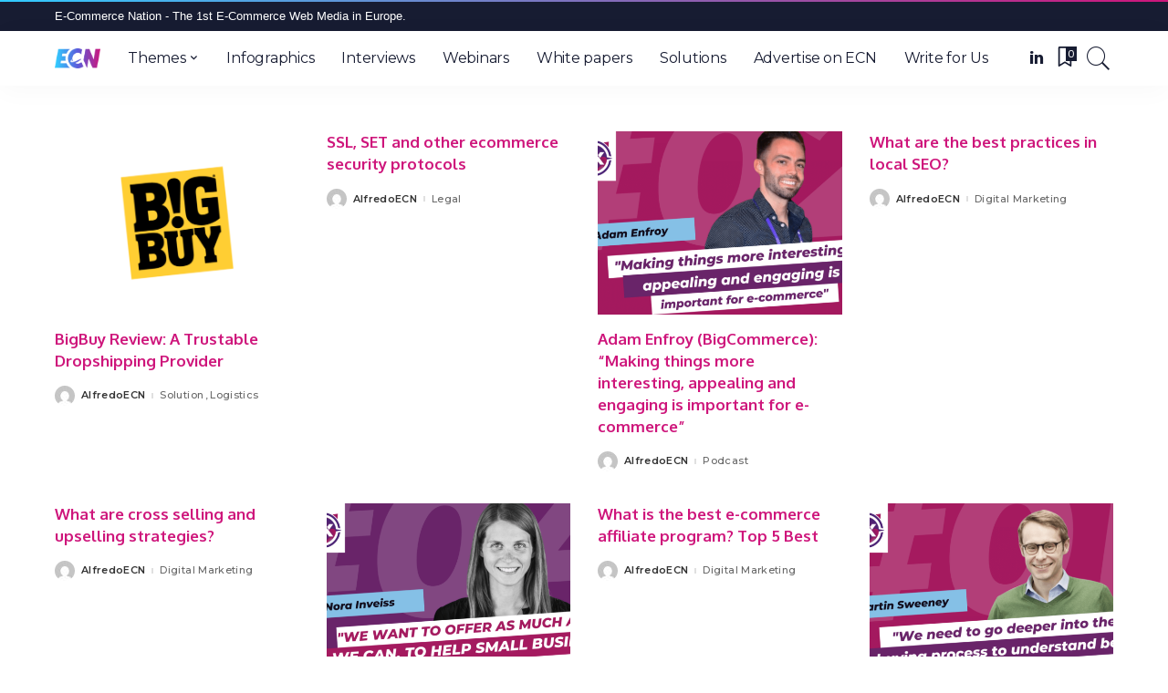

--- FILE ---
content_type: text/html; charset=UTF-8
request_url: https://www.ecommerce-nation.com/author/alfredoecn/page/2/
body_size: 21474
content:
<!DOCTYPE html>
<html lang="en-US" prefix="og: https://ogp.me/ns#">
<head>
    <meta charset="UTF-8">
    <meta http-equiv="X-UA-Compatible" content="IE=edge">
    <meta name="viewport" content="width=device-width, initial-scale=1">
    <link rel="profile" href="https://gmpg.org/xfn/11">
	<script defer data-domain="ecommerce-nation.com" src="https://plausible.io/js/plausible.js" type="acb0895907e736ff735d5387-text/javascript"></script>
	<script data-cfasync="false" data-no-defer="1" data-no-minify="1" data-no-optimize="1">var ewww_webp_supported=!1;function check_webp_feature(A,e){var w;e=void 0!==e?e:function(){},ewww_webp_supported?e(ewww_webp_supported):((w=new Image).onload=function(){ewww_webp_supported=0<w.width&&0<w.height,e&&e(ewww_webp_supported)},w.onerror=function(){e&&e(!1)},w.src="data:image/webp;base64,"+{alpha:"UklGRkoAAABXRUJQVlA4WAoAAAAQAAAAAAAAAAAAQUxQSAwAAAARBxAR/Q9ERP8DAABWUDggGAAAABQBAJ0BKgEAAQAAAP4AAA3AAP7mtQAAAA=="}[A])}check_webp_feature("alpha");</script><script data-cfasync="false" data-no-defer="1" data-no-minify="1" data-no-optimize="1">var Arrive=function(c,w){"use strict";if(c.MutationObserver&&"undefined"!=typeof HTMLElement){var r,a=0,u=(r=HTMLElement.prototype.matches||HTMLElement.prototype.webkitMatchesSelector||HTMLElement.prototype.mozMatchesSelector||HTMLElement.prototype.msMatchesSelector,{matchesSelector:function(e,t){return e instanceof HTMLElement&&r.call(e,t)},addMethod:function(e,t,r){var a=e[t];e[t]=function(){return r.length==arguments.length?r.apply(this,arguments):"function"==typeof a?a.apply(this,arguments):void 0}},callCallbacks:function(e,t){t&&t.options.onceOnly&&1==t.firedElems.length&&(e=[e[0]]);for(var r,a=0;r=e[a];a++)r&&r.callback&&r.callback.call(r.elem,r.elem);t&&t.options.onceOnly&&1==t.firedElems.length&&t.me.unbindEventWithSelectorAndCallback.call(t.target,t.selector,t.callback)},checkChildNodesRecursively:function(e,t,r,a){for(var i,n=0;i=e[n];n++)r(i,t,a)&&a.push({callback:t.callback,elem:i}),0<i.childNodes.length&&u.checkChildNodesRecursively(i.childNodes,t,r,a)},mergeArrays:function(e,t){var r,a={};for(r in e)e.hasOwnProperty(r)&&(a[r]=e[r]);for(r in t)t.hasOwnProperty(r)&&(a[r]=t[r]);return a},toElementsArray:function(e){return e=void 0!==e&&("number"!=typeof e.length||e===c)?[e]:e}}),e=(l.prototype.addEvent=function(e,t,r,a){a={target:e,selector:t,options:r,callback:a,firedElems:[]};return this._beforeAdding&&this._beforeAdding(a),this._eventsBucket.push(a),a},l.prototype.removeEvent=function(e){for(var t,r=this._eventsBucket.length-1;t=this._eventsBucket[r];r--)e(t)&&(this._beforeRemoving&&this._beforeRemoving(t),(t=this._eventsBucket.splice(r,1))&&t.length&&(t[0].callback=null))},l.prototype.beforeAdding=function(e){this._beforeAdding=e},l.prototype.beforeRemoving=function(e){this._beforeRemoving=e},l),t=function(i,n){var o=new e,l=this,s={fireOnAttributesModification:!1};return o.beforeAdding(function(t){var e=t.target;e!==c.document&&e!==c||(e=document.getElementsByTagName("html")[0]);var r=new MutationObserver(function(e){n.call(this,e,t)}),a=i(t.options);r.observe(e,a),t.observer=r,t.me=l}),o.beforeRemoving(function(e){e.observer.disconnect()}),this.bindEvent=function(e,t,r){t=u.mergeArrays(s,t);for(var a=u.toElementsArray(this),i=0;i<a.length;i++)o.addEvent(a[i],e,t,r)},this.unbindEvent=function(){var r=u.toElementsArray(this);o.removeEvent(function(e){for(var t=0;t<r.length;t++)if(this===w||e.target===r[t])return!0;return!1})},this.unbindEventWithSelectorOrCallback=function(r){var a=u.toElementsArray(this),i=r,e="function"==typeof r?function(e){for(var t=0;t<a.length;t++)if((this===w||e.target===a[t])&&e.callback===i)return!0;return!1}:function(e){for(var t=0;t<a.length;t++)if((this===w||e.target===a[t])&&e.selector===r)return!0;return!1};o.removeEvent(e)},this.unbindEventWithSelectorAndCallback=function(r,a){var i=u.toElementsArray(this);o.removeEvent(function(e){for(var t=0;t<i.length;t++)if((this===w||e.target===i[t])&&e.selector===r&&e.callback===a)return!0;return!1})},this},i=new function(){var s={fireOnAttributesModification:!1,onceOnly:!1,existing:!1};function n(e,t,r){return!(!u.matchesSelector(e,t.selector)||(e._id===w&&(e._id=a++),-1!=t.firedElems.indexOf(e._id)))&&(t.firedElems.push(e._id),!0)}var c=(i=new t(function(e){var t={attributes:!1,childList:!0,subtree:!0};return e.fireOnAttributesModification&&(t.attributes=!0),t},function(e,i){e.forEach(function(e){var t=e.addedNodes,r=e.target,a=[];null!==t&&0<t.length?u.checkChildNodesRecursively(t,i,n,a):"attributes"===e.type&&n(r,i)&&a.push({callback:i.callback,elem:r}),u.callCallbacks(a,i)})})).bindEvent;return i.bindEvent=function(e,t,r){t=void 0===r?(r=t,s):u.mergeArrays(s,t);var a=u.toElementsArray(this);if(t.existing){for(var i=[],n=0;n<a.length;n++)for(var o=a[n].querySelectorAll(e),l=0;l<o.length;l++)i.push({callback:r,elem:o[l]});if(t.onceOnly&&i.length)return r.call(i[0].elem,i[0].elem);setTimeout(u.callCallbacks,1,i)}c.call(this,e,t,r)},i},o=new function(){var a={};function i(e,t){return u.matchesSelector(e,t.selector)}var n=(o=new t(function(){return{childList:!0,subtree:!0}},function(e,r){e.forEach(function(e){var t=e.removedNodes,e=[];null!==t&&0<t.length&&u.checkChildNodesRecursively(t,r,i,e),u.callCallbacks(e,r)})})).bindEvent;return o.bindEvent=function(e,t,r){t=void 0===r?(r=t,a):u.mergeArrays(a,t),n.call(this,e,t,r)},o};d(HTMLElement.prototype),d(NodeList.prototype),d(HTMLCollection.prototype),d(HTMLDocument.prototype),d(Window.prototype);var n={};return s(i,n,"unbindAllArrive"),s(o,n,"unbindAllLeave"),n}function l(){this._eventsBucket=[],this._beforeAdding=null,this._beforeRemoving=null}function s(e,t,r){u.addMethod(t,r,e.unbindEvent),u.addMethod(t,r,e.unbindEventWithSelectorOrCallback),u.addMethod(t,r,e.unbindEventWithSelectorAndCallback)}function d(e){e.arrive=i.bindEvent,s(i,e,"unbindArrive"),e.leave=o.bindEvent,s(o,e,"unbindLeave")}}(window,void 0),ewww_webp_supported=!1;function check_webp_feature(e,t){var r;ewww_webp_supported?t(ewww_webp_supported):((r=new Image).onload=function(){ewww_webp_supported=0<r.width&&0<r.height,t(ewww_webp_supported)},r.onerror=function(){t(!1)},r.src="data:image/webp;base64,"+{alpha:"UklGRkoAAABXRUJQVlA4WAoAAAAQAAAAAAAAAAAAQUxQSAwAAAARBxAR/Q9ERP8DAABWUDggGAAAABQBAJ0BKgEAAQAAAP4AAA3AAP7mtQAAAA==",animation:"UklGRlIAAABXRUJQVlA4WAoAAAASAAAAAAAAAAAAQU5JTQYAAAD/////AABBTk1GJgAAAAAAAAAAAAAAAAAAAGQAAABWUDhMDQAAAC8AAAAQBxAREYiI/gcA"}[e])}function ewwwLoadImages(e){if(e){for(var t=document.querySelectorAll(".batch-image img, .image-wrapper a, .ngg-pro-masonry-item a, .ngg-galleria-offscreen-seo-wrapper a"),r=0,a=t.length;r<a;r++)ewwwAttr(t[r],"data-src",t[r].getAttribute("data-webp")),ewwwAttr(t[r],"data-thumbnail",t[r].getAttribute("data-webp-thumbnail"));for(var i=document.querySelectorAll("div.woocommerce-product-gallery__image"),r=0,a=i.length;r<a;r++)ewwwAttr(i[r],"data-thumb",i[r].getAttribute("data-webp-thumb"))}for(var n=document.querySelectorAll("video"),r=0,a=n.length;r<a;r++)ewwwAttr(n[r],"poster",e?n[r].getAttribute("data-poster-webp"):n[r].getAttribute("data-poster-image"));for(var o,l=document.querySelectorAll("img.ewww_webp_lazy_load"),r=0,a=l.length;r<a;r++)e&&(ewwwAttr(l[r],"data-lazy-srcset",l[r].getAttribute("data-lazy-srcset-webp")),ewwwAttr(l[r],"data-srcset",l[r].getAttribute("data-srcset-webp")),ewwwAttr(l[r],"data-lazy-src",l[r].getAttribute("data-lazy-src-webp")),ewwwAttr(l[r],"data-src",l[r].getAttribute("data-src-webp")),ewwwAttr(l[r],"data-orig-file",l[r].getAttribute("data-webp-orig-file")),ewwwAttr(l[r],"data-medium-file",l[r].getAttribute("data-webp-medium-file")),ewwwAttr(l[r],"data-large-file",l[r].getAttribute("data-webp-large-file")),null!=(o=l[r].getAttribute("srcset"))&&!1!==o&&o.includes("R0lGOD")&&ewwwAttr(l[r],"src",l[r].getAttribute("data-lazy-src-webp"))),l[r].className=l[r].className.replace(/\bewww_webp_lazy_load\b/,"");for(var s=document.querySelectorAll(".ewww_webp"),r=0,a=s.length;r<a;r++)e?(ewwwAttr(s[r],"srcset",s[r].getAttribute("data-srcset-webp")),ewwwAttr(s[r],"src",s[r].getAttribute("data-src-webp")),ewwwAttr(s[r],"data-orig-file",s[r].getAttribute("data-webp-orig-file")),ewwwAttr(s[r],"data-medium-file",s[r].getAttribute("data-webp-medium-file")),ewwwAttr(s[r],"data-large-file",s[r].getAttribute("data-webp-large-file")),ewwwAttr(s[r],"data-large_image",s[r].getAttribute("data-webp-large_image")),ewwwAttr(s[r],"data-src",s[r].getAttribute("data-webp-src"))):(ewwwAttr(s[r],"srcset",s[r].getAttribute("data-srcset-img")),ewwwAttr(s[r],"src",s[r].getAttribute("data-src-img"))),s[r].className=s[r].className.replace(/\bewww_webp\b/,"ewww_webp_loaded");window.jQuery&&jQuery.fn.isotope&&jQuery.fn.imagesLoaded&&(jQuery(".fusion-posts-container-infinite").imagesLoaded(function(){jQuery(".fusion-posts-container-infinite").hasClass("isotope")&&jQuery(".fusion-posts-container-infinite").isotope()}),jQuery(".fusion-portfolio:not(.fusion-recent-works) .fusion-portfolio-wrapper").imagesLoaded(function(){jQuery(".fusion-portfolio:not(.fusion-recent-works) .fusion-portfolio-wrapper").isotope()}))}function ewwwWebPInit(e){ewwwLoadImages(e),ewwwNggLoadGalleries(e),document.arrive(".ewww_webp",function(){ewwwLoadImages(e)}),document.arrive(".ewww_webp_lazy_load",function(){ewwwLoadImages(e)}),document.arrive("videos",function(){ewwwLoadImages(e)}),"loading"==document.readyState?document.addEventListener("DOMContentLoaded",ewwwJSONParserInit):("undefined"!=typeof galleries&&ewwwNggParseGalleries(e),ewwwWooParseVariations(e))}function ewwwAttr(e,t,r){null!=r&&!1!==r&&e.setAttribute(t,r)}function ewwwJSONParserInit(){"undefined"!=typeof galleries&&check_webp_feature("alpha",ewwwNggParseGalleries),check_webp_feature("alpha",ewwwWooParseVariations)}function ewwwWooParseVariations(e){if(e)for(var t=document.querySelectorAll("form.variations_form"),r=0,a=t.length;r<a;r++){var i=t[r].getAttribute("data-product_variations"),n=!1;try{for(var o in i=JSON.parse(i))void 0!==i[o]&&void 0!==i[o].image&&(void 0!==i[o].image.src_webp&&(i[o].image.src=i[o].image.src_webp,n=!0),void 0!==i[o].image.srcset_webp&&(i[o].image.srcset=i[o].image.srcset_webp,n=!0),void 0!==i[o].image.full_src_webp&&(i[o].image.full_src=i[o].image.full_src_webp,n=!0),void 0!==i[o].image.gallery_thumbnail_src_webp&&(i[o].image.gallery_thumbnail_src=i[o].image.gallery_thumbnail_src_webp,n=!0),void 0!==i[o].image.thumb_src_webp&&(i[o].image.thumb_src=i[o].image.thumb_src_webp,n=!0));n&&ewwwAttr(t[r],"data-product_variations",JSON.stringify(i))}catch(e){}}}function ewwwNggParseGalleries(e){if(e)for(var t in galleries){var r=galleries[t];galleries[t].images_list=ewwwNggParseImageList(r.images_list)}}function ewwwNggLoadGalleries(e){e&&document.addEventListener("ngg.galleria.themeadded",function(e,t){window.ngg_galleria._create_backup=window.ngg_galleria.create,window.ngg_galleria.create=function(e,t){var r=$(e).data("id");return galleries["gallery_"+r].images_list=ewwwNggParseImageList(galleries["gallery_"+r].images_list),window.ngg_galleria._create_backup(e,t)}})}function ewwwNggParseImageList(e){for(var t in e){var r=e[t];if(void 0!==r["image-webp"]&&(e[t].image=r["image-webp"],delete e[t]["image-webp"]),void 0!==r["thumb-webp"]&&(e[t].thumb=r["thumb-webp"],delete e[t]["thumb-webp"]),void 0!==r.full_image_webp&&(e[t].full_image=r.full_image_webp,delete e[t].full_image_webp),void 0!==r.srcsets)for(var a in r.srcsets)nggSrcset=r.srcsets[a],void 0!==r.srcsets[a+"-webp"]&&(e[t].srcsets[a]=r.srcsets[a+"-webp"],delete e[t].srcsets[a+"-webp"]);if(void 0!==r.full_srcsets)for(var i in r.full_srcsets)nggFSrcset=r.full_srcsets[i],void 0!==r.full_srcsets[i+"-webp"]&&(e[t].full_srcsets[i]=r.full_srcsets[i+"-webp"],delete e[t].full_srcsets[i+"-webp"])}return e}check_webp_feature("alpha",ewwwWebPInit);</script>	<style>img:is([sizes="auto" i], [sizes^="auto," i]) { contain-intrinsic-size: 3000px 1500px }</style>
	
<!-- Search Engine Optimization by Rank Math - https://rankmath.com/ -->
<title>AlfredoECN - E-Commerce Nation - Page 2 of 8</title>
<meta name="robots" content="follow, noindex"/>
<meta property="og:locale" content="en_US" />
<meta property="og:type" content="profile" />
<meta property="og:title" content="AlfredoECN - E-Commerce Nation - Page 2 of 8" />
<meta property="og:url" content="https://www.ecommerce-nation.com/author/alfredoecn/page/2/" />
<meta property="og:site_name" content="E-Commerce Nation" />
<meta name="twitter:card" content="summary_large_image" />
<meta name="twitter:title" content="AlfredoECN - E-Commerce Nation - Page 2 of 8" />
<meta name="twitter:label1" content="Name" />
<meta name="twitter:data1" content="AlfredoECN" />
<meta name="twitter:label2" content="Posts" />
<meta name="twitter:data2" content="78" />
<script type="application/ld+json" class="rank-math-schema">{"@context":"https://schema.org","@graph":[{"@type":"Person","@id":"https://www.ecommerce-nation.com/#person","name":"E-Commerce Nation"},{"@type":"WebSite","@id":"https://www.ecommerce-nation.com/#website","url":"https://www.ecommerce-nation.com","name":"E-Commerce Nation","publisher":{"@id":"https://www.ecommerce-nation.com/#person"},"inLanguage":"en-US"},{"@type":"ProfilePage","@id":"https://www.ecommerce-nation.com/author/alfredoecn/page/2/#webpage","url":"https://www.ecommerce-nation.com/author/alfredoecn/page/2/","name":"AlfredoECN - E-Commerce Nation - Page 2 of 8","isPartOf":{"@id":"https://www.ecommerce-nation.com/#website"},"inLanguage":"en-US"},{"@type":"Person","@id":"https://www.ecommerce-nation.com/author/alfredoecn/","name":"AlfredoECN","url":"https://www.ecommerce-nation.com/author/alfredoecn/","image":{"@type":"ImageObject","@id":"https://secure.gravatar.com/avatar/?s=96&amp;d=mm&amp;r=g","url":"https://secure.gravatar.com/avatar/?s=96&amp;d=mm&amp;r=g","caption":"AlfredoECN","inLanguage":"en-US"},"mainEntityOfPage":{"@id":"https://www.ecommerce-nation.com/author/alfredoecn/page/2/#webpage"}}]}</script>
<!-- /Rank Math WordPress SEO plugin -->

<link rel="preconnect" href="https://fonts.gstatic.com" crossorigin><script src="/cdn-cgi/scripts/7d0fa10a/cloudflare-static/rocket-loader.min.js" data-cf-settings="acb0895907e736ff735d5387-|49"></script><link rel="preload" as="style" onload="this.onload=null;this.rel='stylesheet'" id="rb-preload-gfonts" href="https://fonts.googleapis.com/css?family=Oxygen%3A700%7CMontserrat%3A400%2C500%2C600%2C700%7CWork+Sans%3A700%7CPoppins%3A100%2C200%2C300%2C400%2C500%2C600%2C700%2C800%2C900%2C100italic%2C200italic%2C300italic%2C400italic%2C500italic%2C600italic%2C700italic%2C800italic%2C900italic&amp;display=swap" crossorigin><noscript><link rel="stylesheet" id="rb-preload-gfonts" href="https://fonts.googleapis.com/css?family=Oxygen%3A700%7CMontserrat%3A400%2C500%2C600%2C700%7CWork+Sans%3A700%7CPoppins%3A100%2C200%2C300%2C400%2C500%2C600%2C700%2C800%2C900%2C100italic%2C200italic%2C300italic%2C400italic%2C500italic%2C600italic%2C700italic%2C800italic%2C900italic&amp;display=swap"></noscript><link rel='dns-prefetch' href='//fonts.googleapis.com' />
<link rel="alternate" type="application/rss+xml" title="E-Commerce Nation &raquo; Feed" href="https://www.ecommerce-nation.com/feed/" />
<link rel="alternate" type="application/rss+xml" title="E-Commerce Nation &raquo; Comments Feed" href="https://www.ecommerce-nation.com/comments/feed/" />
<link rel="alternate" type="application/rss+xml" title="E-Commerce Nation &raquo; Posts by AlfredoECN Feed" href="https://www.ecommerce-nation.com/author/alfredoecn/feed/" />
<style type="text/css">.brave_popup{display:none}</style><script type="acb0895907e736ff735d5387-text/javascript"> var brave_popup_data = {}; var bravepop_emailValidation=false; var brave_popup_videos = {};  var brave_popup_formData = {};var brave_popup_adminUser = false; var brave_popup_pageInfo = {"type":"archive","pageID":"","singleType":null};  var bravepop_emailSuggestions={};</script><script type="application/ld+json">{"@context":"https://schema.org","@type":"Organization","legalName":"E-Commerce Nation","url":"https://www.ecommerce-nation.com/","logo":"https://www.ecommerce-nation.com/wp-content/uploads/2022/01/NEW-ECN-_COULEUR-e1642156660457.png","sameAs":["httpss://www.linkedin.com/company/10522430/"]}</script>
<script type="acb0895907e736ff735d5387-text/javascript">
window._wpemojiSettings = {"baseUrl":"https:\/\/s.w.org\/images\/core\/emoji\/16.0.1\/72x72\/","ext":".png","svgUrl":"https:\/\/s.w.org\/images\/core\/emoji\/16.0.1\/svg\/","svgExt":".svg","source":{"concatemoji":"https:\/\/www.ecommerce-nation.com\/wp-includes\/js\/wp-emoji-release.min.js?ver=6.8.3"}};
/*! This file is auto-generated */
!function(s,n){var o,i,e;function c(e){try{var t={supportTests:e,timestamp:(new Date).valueOf()};sessionStorage.setItem(o,JSON.stringify(t))}catch(e){}}function p(e,t,n){e.clearRect(0,0,e.canvas.width,e.canvas.height),e.fillText(t,0,0);var t=new Uint32Array(e.getImageData(0,0,e.canvas.width,e.canvas.height).data),a=(e.clearRect(0,0,e.canvas.width,e.canvas.height),e.fillText(n,0,0),new Uint32Array(e.getImageData(0,0,e.canvas.width,e.canvas.height).data));return t.every(function(e,t){return e===a[t]})}function u(e,t){e.clearRect(0,0,e.canvas.width,e.canvas.height),e.fillText(t,0,0);for(var n=e.getImageData(16,16,1,1),a=0;a<n.data.length;a++)if(0!==n.data[a])return!1;return!0}function f(e,t,n,a){switch(t){case"flag":return n(e,"\ud83c\udff3\ufe0f\u200d\u26a7\ufe0f","\ud83c\udff3\ufe0f\u200b\u26a7\ufe0f")?!1:!n(e,"\ud83c\udde8\ud83c\uddf6","\ud83c\udde8\u200b\ud83c\uddf6")&&!n(e,"\ud83c\udff4\udb40\udc67\udb40\udc62\udb40\udc65\udb40\udc6e\udb40\udc67\udb40\udc7f","\ud83c\udff4\u200b\udb40\udc67\u200b\udb40\udc62\u200b\udb40\udc65\u200b\udb40\udc6e\u200b\udb40\udc67\u200b\udb40\udc7f");case"emoji":return!a(e,"\ud83e\udedf")}return!1}function g(e,t,n,a){var r="undefined"!=typeof WorkerGlobalScope&&self instanceof WorkerGlobalScope?new OffscreenCanvas(300,150):s.createElement("canvas"),o=r.getContext("2d",{willReadFrequently:!0}),i=(o.textBaseline="top",o.font="600 32px Arial",{});return e.forEach(function(e){i[e]=t(o,e,n,a)}),i}function t(e){var t=s.createElement("script");t.src=e,t.defer=!0,s.head.appendChild(t)}"undefined"!=typeof Promise&&(o="wpEmojiSettingsSupports",i=["flag","emoji"],n.supports={everything:!0,everythingExceptFlag:!0},e=new Promise(function(e){s.addEventListener("DOMContentLoaded",e,{once:!0})}),new Promise(function(t){var n=function(){try{var e=JSON.parse(sessionStorage.getItem(o));if("object"==typeof e&&"number"==typeof e.timestamp&&(new Date).valueOf()<e.timestamp+604800&&"object"==typeof e.supportTests)return e.supportTests}catch(e){}return null}();if(!n){if("undefined"!=typeof Worker&&"undefined"!=typeof OffscreenCanvas&&"undefined"!=typeof URL&&URL.createObjectURL&&"undefined"!=typeof Blob)try{var e="postMessage("+g.toString()+"("+[JSON.stringify(i),f.toString(),p.toString(),u.toString()].join(",")+"));",a=new Blob([e],{type:"text/javascript"}),r=new Worker(URL.createObjectURL(a),{name:"wpTestEmojiSupports"});return void(r.onmessage=function(e){c(n=e.data),r.terminate(),t(n)})}catch(e){}c(n=g(i,f,p,u))}t(n)}).then(function(e){for(var t in e)n.supports[t]=e[t],n.supports.everything=n.supports.everything&&n.supports[t],"flag"!==t&&(n.supports.everythingExceptFlag=n.supports.everythingExceptFlag&&n.supports[t]);n.supports.everythingExceptFlag=n.supports.everythingExceptFlag&&!n.supports.flag,n.DOMReady=!1,n.readyCallback=function(){n.DOMReady=!0}}).then(function(){return e}).then(function(){var e;n.supports.everything||(n.readyCallback(),(e=n.source||{}).concatemoji?t(e.concatemoji):e.wpemoji&&e.twemoji&&(t(e.twemoji),t(e.wpemoji)))}))}((window,document),window._wpemojiSettings);
</script>
<style id='wp-emoji-styles-inline-css'>

	img.wp-smiley, img.emoji {
		display: inline !important;
		border: none !important;
		box-shadow: none !important;
		height: 1em !important;
		width: 1em !important;
		margin: 0 0.07em !important;
		vertical-align: -0.1em !important;
		background: none !important;
		padding: 0 !important;
	}
</style>
<link rel='stylesheet' id='wp-block-library-css' href='https://www.ecommerce-nation.com/wp-content/plugins/gutenberg/build/block-library/style.css?ver=21.9.0' media='all' />
<style id='classic-theme-styles-inline-css'>
/*! This file is auto-generated */
.wp-block-button__link{color:#fff;background-color:#32373c;border-radius:9999px;box-shadow:none;text-decoration:none;padding:calc(.667em + 2px) calc(1.333em + 2px);font-size:1.125em}.wp-block-file__button{background:#32373c;color:#fff;text-decoration:none}
</style>
<style id='global-styles-inline-css'>
:root{--wp--preset--aspect-ratio--square: 1;--wp--preset--aspect-ratio--4-3: 4/3;--wp--preset--aspect-ratio--3-4: 3/4;--wp--preset--aspect-ratio--3-2: 3/2;--wp--preset--aspect-ratio--2-3: 2/3;--wp--preset--aspect-ratio--16-9: 16/9;--wp--preset--aspect-ratio--9-16: 9/16;--wp--preset--color--black: #000000;--wp--preset--color--cyan-bluish-gray: #abb8c3;--wp--preset--color--white: #ffffff;--wp--preset--color--pale-pink: #f78da7;--wp--preset--color--vivid-red: #cf2e2e;--wp--preset--color--luminous-vivid-orange: #ff6900;--wp--preset--color--luminous-vivid-amber: #fcb900;--wp--preset--color--light-green-cyan: #7bdcb5;--wp--preset--color--vivid-green-cyan: #00d084;--wp--preset--color--pale-cyan-blue: #8ed1fc;--wp--preset--color--vivid-cyan-blue: #0693e3;--wp--preset--color--vivid-purple: #9b51e0;--wp--preset--gradient--vivid-cyan-blue-to-vivid-purple: linear-gradient(135deg,rgb(6,147,227) 0%,rgb(155,81,224) 100%);--wp--preset--gradient--light-green-cyan-to-vivid-green-cyan: linear-gradient(135deg,rgb(122,220,180) 0%,rgb(0,208,130) 100%);--wp--preset--gradient--luminous-vivid-amber-to-luminous-vivid-orange: linear-gradient(135deg,rgb(252,185,0) 0%,rgb(255,105,0) 100%);--wp--preset--gradient--luminous-vivid-orange-to-vivid-red: linear-gradient(135deg,rgb(255,105,0) 0%,rgb(207,46,46) 100%);--wp--preset--gradient--very-light-gray-to-cyan-bluish-gray: linear-gradient(135deg,rgb(238,238,238) 0%,rgb(169,184,195) 100%);--wp--preset--gradient--cool-to-warm-spectrum: linear-gradient(135deg,rgb(74,234,220) 0%,rgb(151,120,209) 20%,rgb(207,42,186) 40%,rgb(238,44,130) 60%,rgb(251,105,98) 80%,rgb(254,248,76) 100%);--wp--preset--gradient--blush-light-purple: linear-gradient(135deg,rgb(255,206,236) 0%,rgb(152,150,240) 100%);--wp--preset--gradient--blush-bordeaux: linear-gradient(135deg,rgb(254,205,165) 0%,rgb(254,45,45) 50%,rgb(107,0,62) 100%);--wp--preset--gradient--luminous-dusk: linear-gradient(135deg,rgb(255,203,112) 0%,rgb(199,81,192) 50%,rgb(65,88,208) 100%);--wp--preset--gradient--pale-ocean: linear-gradient(135deg,rgb(255,245,203) 0%,rgb(182,227,212) 50%,rgb(51,167,181) 100%);--wp--preset--gradient--electric-grass: linear-gradient(135deg,rgb(202,248,128) 0%,rgb(113,206,126) 100%);--wp--preset--gradient--midnight: linear-gradient(135deg,rgb(2,3,129) 0%,rgb(40,116,252) 100%);--wp--preset--font-size--small: 13px;--wp--preset--font-size--medium: 20px;--wp--preset--font-size--large: 36px;--wp--preset--font-size--x-large: 42px;--wp--preset--spacing--20: 0.44rem;--wp--preset--spacing--30: 0.67rem;--wp--preset--spacing--40: 1rem;--wp--preset--spacing--50: 1.5rem;--wp--preset--spacing--60: 2.25rem;--wp--preset--spacing--70: 3.38rem;--wp--preset--spacing--80: 5.06rem;--wp--preset--shadow--natural: 6px 6px 9px rgba(0, 0, 0, 0.2);--wp--preset--shadow--deep: 12px 12px 50px rgba(0, 0, 0, 0.4);--wp--preset--shadow--sharp: 6px 6px 0px rgba(0, 0, 0, 0.2);--wp--preset--shadow--outlined: 6px 6px 0px -3px rgb(255, 255, 255), 6px 6px rgb(0, 0, 0);--wp--preset--shadow--crisp: 6px 6px 0px rgb(0, 0, 0);}:where(.is-layout-flex){gap: 0.5em;}:where(.is-layout-grid){gap: 0.5em;}body .is-layout-flex{display: flex;}.is-layout-flex{flex-wrap: wrap;align-items: center;}.is-layout-flex > :is(*, div){margin: 0;}body .is-layout-grid{display: grid;}.is-layout-grid > :is(*, div){margin: 0;}:where(.wp-block-columns.is-layout-flex){gap: 2em;}:where(.wp-block-columns.is-layout-grid){gap: 2em;}:where(.wp-block-post-template.is-layout-flex){gap: 1.25em;}:where(.wp-block-post-template.is-layout-grid){gap: 1.25em;}.has-black-color{color: var(--wp--preset--color--black) !important;}.has-cyan-bluish-gray-color{color: var(--wp--preset--color--cyan-bluish-gray) !important;}.has-white-color{color: var(--wp--preset--color--white) !important;}.has-pale-pink-color{color: var(--wp--preset--color--pale-pink) !important;}.has-vivid-red-color{color: var(--wp--preset--color--vivid-red) !important;}.has-luminous-vivid-orange-color{color: var(--wp--preset--color--luminous-vivid-orange) !important;}.has-luminous-vivid-amber-color{color: var(--wp--preset--color--luminous-vivid-amber) !important;}.has-light-green-cyan-color{color: var(--wp--preset--color--light-green-cyan) !important;}.has-vivid-green-cyan-color{color: var(--wp--preset--color--vivid-green-cyan) !important;}.has-pale-cyan-blue-color{color: var(--wp--preset--color--pale-cyan-blue) !important;}.has-vivid-cyan-blue-color{color: var(--wp--preset--color--vivid-cyan-blue) !important;}.has-vivid-purple-color{color: var(--wp--preset--color--vivid-purple) !important;}.has-black-background-color{background-color: var(--wp--preset--color--black) !important;}.has-cyan-bluish-gray-background-color{background-color: var(--wp--preset--color--cyan-bluish-gray) !important;}.has-white-background-color{background-color: var(--wp--preset--color--white) !important;}.has-pale-pink-background-color{background-color: var(--wp--preset--color--pale-pink) !important;}.has-vivid-red-background-color{background-color: var(--wp--preset--color--vivid-red) !important;}.has-luminous-vivid-orange-background-color{background-color: var(--wp--preset--color--luminous-vivid-orange) !important;}.has-luminous-vivid-amber-background-color{background-color: var(--wp--preset--color--luminous-vivid-amber) !important;}.has-light-green-cyan-background-color{background-color: var(--wp--preset--color--light-green-cyan) !important;}.has-vivid-green-cyan-background-color{background-color: var(--wp--preset--color--vivid-green-cyan) !important;}.has-pale-cyan-blue-background-color{background-color: var(--wp--preset--color--pale-cyan-blue) !important;}.has-vivid-cyan-blue-background-color{background-color: var(--wp--preset--color--vivid-cyan-blue) !important;}.has-vivid-purple-background-color{background-color: var(--wp--preset--color--vivid-purple) !important;}.has-black-border-color{border-color: var(--wp--preset--color--black) !important;}.has-cyan-bluish-gray-border-color{border-color: var(--wp--preset--color--cyan-bluish-gray) !important;}.has-white-border-color{border-color: var(--wp--preset--color--white) !important;}.has-pale-pink-border-color{border-color: var(--wp--preset--color--pale-pink) !important;}.has-vivid-red-border-color{border-color: var(--wp--preset--color--vivid-red) !important;}.has-luminous-vivid-orange-border-color{border-color: var(--wp--preset--color--luminous-vivid-orange) !important;}.has-luminous-vivid-amber-border-color{border-color: var(--wp--preset--color--luminous-vivid-amber) !important;}.has-light-green-cyan-border-color{border-color: var(--wp--preset--color--light-green-cyan) !important;}.has-vivid-green-cyan-border-color{border-color: var(--wp--preset--color--vivid-green-cyan) !important;}.has-pale-cyan-blue-border-color{border-color: var(--wp--preset--color--pale-cyan-blue) !important;}.has-vivid-cyan-blue-border-color{border-color: var(--wp--preset--color--vivid-cyan-blue) !important;}.has-vivid-purple-border-color{border-color: var(--wp--preset--color--vivid-purple) !important;}.has-vivid-cyan-blue-to-vivid-purple-gradient-background{background: var(--wp--preset--gradient--vivid-cyan-blue-to-vivid-purple) !important;}.has-light-green-cyan-to-vivid-green-cyan-gradient-background{background: var(--wp--preset--gradient--light-green-cyan-to-vivid-green-cyan) !important;}.has-luminous-vivid-amber-to-luminous-vivid-orange-gradient-background{background: var(--wp--preset--gradient--luminous-vivid-amber-to-luminous-vivid-orange) !important;}.has-luminous-vivid-orange-to-vivid-red-gradient-background{background: var(--wp--preset--gradient--luminous-vivid-orange-to-vivid-red) !important;}.has-very-light-gray-to-cyan-bluish-gray-gradient-background{background: var(--wp--preset--gradient--very-light-gray-to-cyan-bluish-gray) !important;}.has-cool-to-warm-spectrum-gradient-background{background: var(--wp--preset--gradient--cool-to-warm-spectrum) !important;}.has-blush-light-purple-gradient-background{background: var(--wp--preset--gradient--blush-light-purple) !important;}.has-blush-bordeaux-gradient-background{background: var(--wp--preset--gradient--blush-bordeaux) !important;}.has-luminous-dusk-gradient-background{background: var(--wp--preset--gradient--luminous-dusk) !important;}.has-pale-ocean-gradient-background{background: var(--wp--preset--gradient--pale-ocean) !important;}.has-electric-grass-gradient-background{background: var(--wp--preset--gradient--electric-grass) !important;}.has-midnight-gradient-background{background: var(--wp--preset--gradient--midnight) !important;}.has-small-font-size{font-size: var(--wp--preset--font-size--small) !important;}.has-medium-font-size{font-size: var(--wp--preset--font-size--medium) !important;}.has-large-font-size{font-size: var(--wp--preset--font-size--large) !important;}.has-x-large-font-size{font-size: var(--wp--preset--font-size--x-large) !important;}
:where(.wp-block-columns.is-layout-flex){gap: 2em;}:where(.wp-block-columns.is-layout-grid){gap: 2em;}
:root :where(.wp-block-pullquote){font-size: 1.5em;line-height: 1.6;}
:where(.wp-block-post-template.is-layout-flex){gap: 1.25em;}:where(.wp-block-post-template.is-layout-grid){gap: 1.25em;}
:where(.wp-block-term-template.is-layout-flex){gap: 1.25em;}:where(.wp-block-term-template.is-layout-grid){gap: 1.25em;}
</style>
<link rel='stylesheet' id='pixwell-main-css' href='https://www.ecommerce-nation.com/wp-content/themes/pixwell/assets/css/main.css?ver=9.0' media='all' />
<style id='pixwell-main-inline-css'>
html {font-family:Poppins;font-size:16px;}h1, .h1 {font-family:Montserrat;font-weight:600;letter-spacing:-.5px;color:#07004c;}h2, .h2 {font-family:Montserrat;font-weight:600;color:#ce157b;}h3, .h3 {font-family:Oxygen;font-weight:700;color:#ce157b;}h4, .h4 {font-family:Oxygen;font-weight:700;color:#ce157b;}h5, .h5 {font-family:Oxygen;font-weight:700;}h6, .h6 {font-family:Oxygen;font-weight:700;}.single-tagline h6 {font-family:Oxygen;font-weight:700;}.p-wrap .entry-summary, .twitter-content.entry-summary, .author-description, .rssSummary, .rb-sdesc {font-family:Poppins;font-weight:400;font-size:14px;}.p-cat-info {font-family:Montserrat;font-weight:600;font-size:11px;}.p-meta-info, .wp-block-latest-posts__post-date {font-family:Montserrat;font-weight:500;font-size:11px;}.meta-info-author.meta-info-el {font-family:Montserrat;font-weight:600;font-size:11px;}.breadcrumb {font-family:Montserrat;font-weight:400;font-size:12px;}.footer-menu-inner {font-family:Work Sans;font-weight:700;font-size:10px;}.topbar-wrap {}.topbar-menu-wrap {}.main-menu > li > a, .off-canvas-menu > li > a {font-family:Montserrat;font-weight:400;font-size:16px;letter-spacing:-0.25px;}.main-menu .sub-menu:not(.sub-mega), .off-canvas-menu .sub-menu {font-family:Montserrat;font-weight:400;font-size:16px;}.is-logo-text .logo-title {font-family:Oxygen;font-weight:700;font-size:36px;}.block-title, .block-header .block-title {font-family:Montserrat;font-weight:700;font-size:18px;}.ajax-quick-filter, .block-view-more {font-family:Montserrat;font-weight:600;font-size:13px;}.widget-title, .widget .widget-title {font-family:Montserrat;font-weight:600;font-size:16px;}body .widget.widget_nav_menu .menu-item {font-family:Montserrat;font-weight:400;font-size:13px;}body.boxed {background-color : #ffffff;background-repeat : no-repeat;background-size : cover;background-attachment : fixed;background-position : center center;}.header-6 .banner-wrap {}.footer-wrap:before {background-color : #ffffff;background-repeat : no-repeat;background-size : cover;background-attachment : inherit;background-position : center top;; content: ""; position: absolute; left: 0; top: 0; width: 100%; height: 100%;}.header-9 .banner-wrap { }.topline-wrap {background-color: #31cbff;}.topline-wrap { background-image: linear-gradient(90deg, #31cbff, #ce157b); }.topline-wrap {height: 2px}.topbar-wrap {background-color: #171c32;}.topbar-wrap { background-image: linear-gradient(90deg, #171c32, #171c32); }.topbar-menu .sub-menu {background-color: #171c32;background-image: linear-gradient(145deg, #171c32, #171c32);}.navbar-wrap:not(.transparent-navbar-wrap), #mobile-sticky-nav, #amp-navbar {background-color: #ffffff;background-image: linear-gradient(90deg, #ffffff, #ffffff);}[data-theme="dark"] .navbar-wrap:not(.transparent-navbar-wrap) {background-color: unset; background-image: unset;}.navbar-border-holder { border: none }.navbar-wrap:not(.transparent-navbar-wrap), #mobile-sticky-nav, #amp-navbar {color: #171c32;}.fw-mega-cat.is-dark-text { color: #333; }.header-wrap .navbar-wrap:not(.transparent-navbar-wrap) .cart-counter, .header-wrap:not(.header-float) .navbar-wrap .rb-counter,.header-wrap:not(.header-float) .is-light-text .rb-counter, .header-float .section-sticky .rb-counter {background-color: #171c32;}.header-5 .btn-toggle-wrap, .header-5 .section-sticky .logo-wrap,.header-5 .main-menu > li > a, .header-5 .navbar-right {color: #171c32;}.navbar-wrap .navbar-social a:hover {color: #171c32;opacity: .7; }.header-wrap .navbar-wrap:not(.transparent-navbar-wrap) .rb-counter,.header-wrap:not(.header-float) .navbar-wrap .rb-counter, .header-wrap:not(.header-float) .is-light-text .rb-counter { color: #ffffff; }.main-menu .sub-menu {background-color: #ffffff;background-image: linear-gradient(90deg, #ffffff, #ffffff);}.main-menu .sub-menu:not(.mega-category) { color: #171c32;}.main-menu > li.menu-item-has-children > .sub-menu:before {display: none;}.main-menu > li > a:hover, .nav-search-link:hover,.main-menu > li.current-menu-item > a, .header-wrap .cart-link:hover {color: #ce157b;}.main-menu > li>  a > span:before {display: none; }.navbar-wrap .navbar-social a:hover {color: #ce157b;opacity: 1; }.mobile-nav-inner {}.off-canvas-header { background-image: url("https://ecommerce-nation.com/wp-content/uploads/2022/01/entrez-dans-la-nation-du-e-commerce.jpg")}.off-canvas-wrap, .amp-canvas-wrap { background-color: #07004c !important; }.navbar-border-holder {border-width: 2px; }input[type="submit"]:hover, input[type="submit"]:focus, button:hover, button:focus,input[type="button"]:hover, input[type="button"]:focus,.post-edit-link:hover, a.pagination-link:hover, a.page-numbers:hover,.post-page-numbers:hover, a.loadmore-link:hover, .pagination-simple .page-numbers:hover,#off-canvas-close-btn:hover, .off-canvas-subscribe a, .block-header-3 .block-title:before,.cookie-accept:hover, .entry-footer a:hover, .box-comment-btn:hover,a.comment-reply-link:hover, .review-info, .entry-content a.wp-block-button__link:hover,#wp-calendar tbody a:hover, .instagram-box.box-intro:hover, .banner-btn a, .headerstrip-btn a,.is-light-text .widget:not(.woocommerce) .count,.rb-newsletter.is-light-text button.newsletter-submit,.cat-icon-round .cat-info-el, .cat-icon-radius .cat-info-el,.cat-icon-square .cat-info-el:before, .entry-content .wpcf7 label:before,body .cooked-recipe-directions .cooked-direction-number, span.cooked-taxonomy a:hover,.widget_categories a:hover .count, .widget_archive a:hover .count,.wp-block-categories-list a:hover .count, .wp-block-categories-list a:hover .count,.entry-content .wp-block-file .wp-block-file__button, #wp-calendar td#today,.mfp-close:hover, .is-light-text .mfp-close:hover, #rb-close-newsletter:hover,.tagcloud a:hover, .tagcloud a:focus, .is-light-text .tagcloud a:hover, .is-light-text .tagcloud a:focus,input[type="checkbox"].newsletter-checkbox:checked + label:before, .cta-btn.is-bg,.rb-mailchimp .mc4wp-form-fields input[type="submit"], .is-light-text .w-footer .mc4wp-form-fields input[type="submit"],.statics-el:first-child .inner, .table-link a:before, .subscribe-layout-3 .subscribe-box .subscribe-form input[type="submit"]{ background-color: #ce157b}.page-edit-link:hover, .rb-menu > li.current-menu-item > a > span:before,.p-url:hover, .p-url:focus, .p-wrap .p-url:hover,.p-wrap .p-url:focus, .p-link:hover span, .p-link:hover i,.meta-info-el a:hover, .sponsor-label, .block-header-3 .block-title:before,.subscribe-box .mc4wp-form-fields input[type="submit"]:hover + i,.entry-content p a:not(button), .comment-content a,.author-title a, .logged-in-as a:hover, .comment-list .logged-in-as a:hover,.gallery-list-label a:hover, .review-el .review-stars,.share-total, .breadcrumb a:hover, span.not-found-label, .return-home:hover, .section-not-found .page-content .return-home:hover,.subscribe-box .rb-newsletter.is-light-text button.newsletter-submit-icon:hover,.subscribe-box .rb-newsletter button.newsletter-submit-icon:hover,.fw-category-1 .cat-list-item:hover .cat-list-name, .fw-category-1.is-light-text .cat-list-item:hover .cat-list-name,body .cooked-icon-recipe-icon, .comment-list .comment-reply-title small a:hover,.widget_pages a:hover, .widget_meta a:hover, .widget_categories a:hover,.entry-content .wp-block-categories-list a:hover, .entry-content .wp-block-archives-list a:hover,.widget_archive a:hover, .widget.widget_nav_menu a:hover,  .p-grid-4.is-pop-style .p-header .counter-index,.twitter-content.entry-summary a:hover,.read-it-later:hover, .read-it-later:focus, .address-info a:hover,.gallery-popup-content .image-popup-description a:hover, .gallery-popup-content .image-popup-description a:focus,.entry-content ul.wp-block-latest-posts a:hover, .widget_recent_entries a:hover, .recentcomments a:hover, a.rsswidget:hover,.entry-content .wp-block-latest-comments__comment-meta a:hover,.entry-content .cooked-recipe-info .cooked-author a:hover, .entry-content a:not(button), .comment-content a,.about-desc a:hover, .is-light-text .about-desc a:hover, .portfolio-info-el:hover,.portfolio-nav a:hover, .portfolio-nav-next a:hover > i, .hbox-tagline span, .hbox-title span, .cta-tagline span, .cta-title span,.block-header-7 .block-header .block-title:first-letter, .rbc-sidebar .about-bio p a, .sbox-title span{ color: #ce157b}.p-podcast-wrap .mejs-container .mejs-controls .mejs-button.mejs-playpause-button:hover,.p-podcast-wrap .mejs-container .mejs-controls,.p-podcast-wrap .mejs-audio .mejs-controls .mejs-time-rail span.mejs-time-handle-content,.p-podcast-wrap .mejs-container .mejs-controls  .mejs-button.mejs-volume-button .mejs-volume-handle,.p-podcast-wrap .mejs-container .mejs-controls  .mejs-button.mejs-volume-button .mejs-volume-handle,.p-podcast-wrap .mejs-container .mejs-controls .mejs-horizontal-volume-slider .mejs-horizontal-volume-current{ background-color: #ce157b}.is-style-outline a.wp-block-button__link:hover{ color: #ce157b!important}a.comment-reply-link:hover, .navbar-holder.is-light-text .header-lightbox, .navbar-holder .header-lightbox, [data-theme="dark"] .navbar-holder .header-lightbox,input[type="checkbox"].newsletter-checkbox:checked + label:before, .cat-icon-line .cat-info-el{ border-color: #ce157b}.cat-icon-round .cat-info-el, .cat-icon-radius .cat-info-el { color: #ffffff}.cat-icon-round .cat-info-el, .cat-icon-radius .cat-info-el, .cat-icon-square .cat-info-el:before { background-color: #07004c}.cat-icon-line .cat-info-el { border-color: #07004c}.comment-content, .single-bottom-share a:nth-child(1) span, .single-bottom-share a:nth-child(2) span, p.logged-in-as, .rb-sdecs,.deal-module .deal-description, .author-description { font-size: 14px; }.tipsy, .additional-meta, .sponsor-label, .sponsor-link, .entry-footer .tag-label,.box-nav .nav-label, .left-article-label, .share-label, .rss-date,.wp-block-latest-posts__post-date, .wp-block-latest-comments__comment-date,.image-caption, .wp-caption-text, .gallery-caption, .entry-content .wp-block-audio figcaption,.entry-content .wp-block-video figcaption, .entry-content .wp-block-image figcaption,.entry-content .wp-block-gallery .blocks-gallery-image figcaption,.entry-content .wp-block-gallery .blocks-gallery-item figcaption,.subscribe-content .desc, .follower-el .right-el, .author-job, .comment-metadata{ font-family: Montserrat; }.tipsy, .additional-meta, .sponsor-label, .entry-footer .tag-label,.box-nav .nav-label, .left-article-label, .share-label, .rss-date,.wp-block-latest-posts__post-date, .wp-block-latest-comments__comment-date,.image-caption, .wp-caption-text, .gallery-caption, .entry-content .wp-block-audio figcaption,.entry-content .wp-block-video figcaption, .entry-content .wp-block-image figcaption,.entry-content .wp-block-gallery .blocks-gallery-image figcaption,.entry-content .wp-block-gallery .blocks-gallery-item figcaption,.subscribe-content .desc, .follower-el .right-el, .author-job, .comment-metadata{ font-weight: 500; }.tipsy, .additional-meta, .sponsor-label, .sponsor-link, .entry-footer .tag-label,.box-nav .nav-label, .left-article-label, .share-label, .rss-date,.wp-block-latest-posts__post-date, .wp-block-latest-comments__comment-date,.subscribe-content .desc, .author-job{ font-size: 11px; }.image-caption, .wp-caption-text, .gallery-caption, .entry-content .wp-block-audio figcaption,.entry-content .wp-block-video figcaption, .entry-content .wp-block-image figcaption,.entry-content .wp-block-gallery .blocks-gallery-image figcaption,.entry-content .wp-block-gallery .blocks-gallery-item figcaption,.comment-metadata, .follower-el .right-el{ font-size: 12px; }.sponsor-link{ font-family: Montserrat; }.sponsor-link{ font-weight: 600; }.entry-footer a, .tagcloud a, .entry-footer .source, .entry-footer .via-el{ font-family: Montserrat; }.entry-footer a, .tagcloud a, .entry-footer .source, .entry-footer .via-el{ font-weight: 600; }.entry-footer a, .tagcloud a, .entry-footer .source, .entry-footer .via-el{ font-size: 11px !important; }.p-link, .rb-cookie .cookie-accept, a.comment-reply-link, .comment-list .comment-reply-title small a,.banner-btn a, .headerstrip-btn a, input[type="submit"], button, .pagination-wrap, .cta-btn, .rb-btn{ font-family: Montserrat; }.p-link, .rb-cookie .cookie-accept, a.comment-reply-link, .comment-list .comment-reply-title small a,.banner-btn a, .headerstrip-btn a, input[type="submit"], button, .pagination-wrap, .cta-btn, .rb-btn{ font-weight: 600; }.p-link, .rb-cookie .cookie-accept, a.comment-reply-link, .comment-list .comment-reply-title small a,.banner-btn a, .headerstrip-btn a, input[type="submit"], button, .pagination-wrap, .rb-btn{ font-size: 13px; }select, textarea, input[type="text"], input[type="tel"], input[type="email"], input[type="url"],input[type="search"], input[type="number"]{ font-family: Montserrat; }select, input[type="text"], input[type="tel"], input[type="email"], input[type="url"],input[type="search"], input[type="number"]{ font-size: 13px; }textarea{ font-size: 13px !important; }select, textarea, input[type="text"], input[type="tel"], input[type="email"], input[type="url"],input[type="search"], input[type="number"]{ font-weight: 400; }.footer-menu-inner, .widget_recent_comments .recentcomments > a:last-child,.wp-block-latest-comments__comment-link, .wp-block-latest-posts__list a,.widget_recent_entries li, .wp-block-quote *:not(cite), blockquote *:not(cite), .widget_rss li,.wp-block-latest-posts li, .wp-block-latest-comments__comment-link{ font-family: Montserrat; }.footer-menu-inner, .widget_recent_comments .recentcomments > a:last-child,.wp-block-latest-comments__comment-link, .wp-block-latest-posts__list a,.widget_recent_entries li, .wp-block-quote *:not(cite), blockquote *:not(cite), .widget_rss li,.wp-block-latest-posts li, .wp-block-latest-comments__comment-link{ font-weight: 600; }.footer-menu-inner, .widget_recent_comments .recentcomments > a:last-child,.wp-block-latest-comments__comment-link, .wp-block-latest-posts__list a,.widget_recent_entries li, .wp-block-quote *:not(cite), blockquote *:not(cite), .widget_rss li,.wp-block-latest-posts li, .wp-block-latest-comments__comment-link{ letter-spacing: -.5px; } .widget_pages .page_item, .widget_meta li,.widget_categories .cat-item, .widget_archive li, .widget.widget_nav_menu .menu-item,.wp-block-archives-list li, .wp-block-categories-list li{ font-family: Montserrat; }.widget_pages .page_item, .widget_meta li,.widget_categories .cat-item, .widget_archive li, .widget.widget_nav_menu .menu-item,.wp-block-archives-list li, .wp-block-categories-list li{ font-size: 16px; }.widget_pages .page_item, .widget_meta li,.widget_categories .cat-item, .widget_archive li, .widget.widget_nav_menu .menu-item,.wp-block-archives-list li, .wp-block-categories-list li{ font-weight: 400; }@media only screen and (max-width: 767px) {.entry-content { font-size: .83rem; }.p-wrap .entry-summary, .twitter-content.entry-summary, .element-desc, .subscribe-description, .rb-sdecs,.copyright-inner > *, .summary-content, .pros-cons-wrap ul li,.gallery-popup-content .image-popup-description > *{ font-size: .70rem; }}@media only screen and (max-width: 991px) {.block-header-2 .block-title, .block-header-5 .block-title { font-size: 15px; }}@media only screen and (max-width: 767px) {.block-header-2 .block-title, .block-header-5 .block-title { font-size: 13px; }}h1, .h1, h1.single-title {font-size: 42px; }h2, .h2 {font-size: 34px; }h3, .h3 {font-size: 20px; }h4, .h4 {font-size: 17px; }h5, .h5 {font-size: 16px; }h6, .h6 {font-size: 15px; }@media only screen and (max-width: 1024px) {h1, .h1, h1.single-title {font-size: 32px; }h2, .h2 {font-size: 26px; }h3, .h3 {font-size: 18px; }h4, .h4 {font-size: 16px; }h5, .h5 {font-size: 15px; }h6, .h6 {font-size: 14px; }}@media only screen and (max-width: 991px) {h1, .h1, h1.single-title {font-size: 32px; }h2, .h2 {font-size: 28px; }h3, .h3 {font-size: 18px; }h4, .h4 {font-size: 16px; }h5, .h5 {font-size: 15px; }h6, .h6 {font-size: 14px; }}@media only screen and (max-width: 767px) {h1, .h1, h1.single-title {font-size: 26px; }h2, .h2 {font-size: 24px; }h3, .h3 {font-size: 17px; }h4, .h4 {font-size: 15px; }h5, .h5 {font-size: 14px; }h6, .h6 {font-size: 13px; }.block-title, .block-header .block-title {font-size: 15px !important; }.widget-title {font-size: 12px !important; }}.wp-block-quote *:not(cite), blockquote *:not(cite) {font-family:Montserrat;font-weight:500;letter-spacing:-0.5px;}body .entry-content a:not(button), body .comment-content a{ color: #171c32}
</style>

<script src="https://www.ecommerce-nation.com/wp-includes/js/jquery/jquery.min.js?ver=3.7.1" id="jquery-core-js" type="acb0895907e736ff735d5387-text/javascript"></script>
<script src="https://www.ecommerce-nation.com/wp-includes/js/jquery/jquery-migrate.min.js?ver=3.4.1" id="jquery-migrate-js" type="acb0895907e736ff735d5387-text/javascript"></script>
<!--[if lt IE 9]>
<script src="https://www.ecommerce-nation.com/wp-content/themes/pixwell/assets/js/html5shiv.min.js?ver=3.7.3" id="html5-js"></script>
<![endif]-->
<link rel="preload" href="https://www.ecommerce-nation.com/wp-content/themes/pixwell/assets/fonts/ruby-icon.woff" as="font" type="font/woff" crossorigin="anonymous"> <link rel="https://api.w.org/" href="https://www.ecommerce-nation.com/wp-json/" /><link rel="alternate" title="JSON" type="application/json" href="https://www.ecommerce-nation.com/wp-json/wp/v2/users/250" /><link rel="EditURI" type="application/rsd+xml" title="RSD" href="https://www.ecommerce-nation.com/xmlrpc.php?rsd" />
<meta name="generator" content="WordPress 6.8.3" />
<script type="application/ld+json">{"@context":"https://schema.org","@type":"WebSite","@id":"https://www.ecommerce-nation.com/#website","url":"https://www.ecommerce-nation.com/","name":"E-Commerce Nation","potentialAction":{"@type":"SearchAction","target":"https://www.ecommerce-nation.com/?s={search_term_string}","query-input":"required name=search_term_string"}}</script>
<meta name="generator" content="Elementor 3.33.4; features: additional_custom_breakpoints; settings: css_print_method-internal, google_font-enabled, font_display-swap">
			<style>
				.e-con.e-parent:nth-of-type(n+4):not(.e-lazyloaded):not(.e-no-lazyload),
				.e-con.e-parent:nth-of-type(n+4):not(.e-lazyloaded):not(.e-no-lazyload) * {
					background-image: none !important;
				}
				@media screen and (max-height: 1024px) {
					.e-con.e-parent:nth-of-type(n+3):not(.e-lazyloaded):not(.e-no-lazyload),
					.e-con.e-parent:nth-of-type(n+3):not(.e-lazyloaded):not(.e-no-lazyload) * {
						background-image: none !important;
					}
				}
				@media screen and (max-height: 640px) {
					.e-con.e-parent:nth-of-type(n+2):not(.e-lazyloaded):not(.e-no-lazyload),
					.e-con.e-parent:nth-of-type(n+2):not(.e-lazyloaded):not(.e-no-lazyload) * {
						background-image: none !important;
					}
				}
			</style>
			<noscript><style>.lazyload[data-src]{display:none !important;}</style></noscript><style>.lazyload{background-image:none !important;}.lazyload:before{background-image:none !important;}</style><script type="application/ld+json">{"@context":"http://schema.org","@type":"BreadcrumbList","itemListElement":[{"@type":"ListItem","position":2,"item":{"@id":"https://www.ecommerce-nation.com/author/alfredoecn/","name":"AlfredoECN"}},{"@type":"ListItem","position":1,"item":{"@id":"https://www.ecommerce-nation.com","name":"E-Commerce Nation"}}]}</script>
<link rel="icon" href="https://www.ecommerce-nation.com/wp-content/uploads/2021/11/cropped-NEW-ECN-FORMAT-CARRE-32x32.jpg" sizes="32x32" />
<link rel="icon" href="https://www.ecommerce-nation.com/wp-content/uploads/2021/11/cropped-NEW-ECN-FORMAT-CARRE-192x192.jpg" sizes="192x192" />
<link rel="apple-touch-icon" href="https://www.ecommerce-nation.com/wp-content/uploads/2021/11/cropped-NEW-ECN-FORMAT-CARRE-180x180.jpg" />
<meta name="msapplication-TileImage" content="https://www.ecommerce-nation.com/wp-content/uploads/2021/11/cropped-NEW-ECN-FORMAT-CARRE-270x270.jpg" />
		<style id="wp-custom-css">
			aside.topbar-info {
width: 100%;
display: flex;
justify-content: space-between; 
font-family: inherit;
}

.logo-wrap img {
	width: 50px!important;
}		</style>
		</head>
<body class="archive paged author author-alfredoecn author-250 wp-embed-responsive paged-2 author-paged-2 wp-theme-pixwell elementor-default elementor-kit-15456 sticky-nav is-tooltips is-backtop block-header-1 w-header-1 cat-icon-radius is-parallax-feat is-fmask mh-p-excerpt">
<script data-cfasync="false" data-no-defer="1" data-no-minify="1" data-no-optimize="1">if(typeof ewww_webp_supported==="undefined"){var ewww_webp_supported=!1}if(ewww_webp_supported){document.body.classList.add("webp-support")}</script>
<div id="site" class="site">
	        <aside id="off-canvas-section" class="off-canvas-wrap dark-style is-hidden">
            <div class="close-panel-wrap tooltips-n">
                <a href="#" id="off-canvas-close-btn" title="Close Panel"><i class="btn-close"></i></a>
            </div>
            <div class="off-canvas-holder">
                                    <div class="off-canvas-header is-light-text">
                        <div class="header-inner">
                                                        <aside class="inner-bottom">
                                                                    <div class="off-canvas-social">
                                        <a class="social-link-linkedin" title="LinkedIn" href="" target="_blank" rel="noopener nofollow"><i class="rbi rbi-linkedin"></i></a>                                    </div>
                                                                    <div class="inner-bottom-right">
                                        <aside class="bookmark-section">
	<a class="bookmark-link" href="https://www.ecommerce-nation.com/my-bookmarks/" title="Bookmarks">
		<span class="bookmark-icon"><i><svg class="svg-icon" aria-hidden="true" role="img" focusable="false" xmlns="http://www.w3.org/2000/svg" viewBox="0 0 512 512"><path fill="currentColor" d="M391.416,0H120.584c-17.778,0-32.242,14.464-32.242,32.242v460.413c0,7.016,3.798,13.477,9.924,16.895 c2.934,1.638,6.178,2.45,9.421,2.45c3.534,0,7.055-0.961,10.169-2.882l138.182-85.312l138.163,84.693 c5.971,3.669,13.458,3.817,19.564,0.387c6.107-3.418,9.892-9.872,9.892-16.875V32.242C423.657,14.464,409.194,0,391.416,0z  M384.967,457.453l-118.85-72.86c-6.229-3.817-14.07-3.798-20.28,0.032l-118.805,73.35V38.69h257.935V457.453z" /></svg></i><span class="bookmark-counter rb-counter">0</span></span>
	</a>
</aside>                                    </div>
                                                            </aside>
                        </div>
                    </div>
                                <div class="off-canvas-inner is-light-text">
                    <nav id="off-canvas-nav" class="off-canvas-nav">
                        <ul id="off-canvas-menu" class="off-canvas-menu rb-menu is-clicked"><li id="menu-item-15496" class="menu-item menu-item-type-custom menu-item-object-custom menu-item-has-children menu-item-15496"><a href="https://ecommerce-nation.com"><span>Themes</span></a>
<ul class="sub-menu">
	<li id="menu-item-14858" class="menu-item menu-item-type-custom menu-item-object-custom menu-item-14858"><a href="/category/e-commerce/platforms/"><span>Platforms</span></a></li>
	<li id="menu-item-15500" class="menu-item menu-item-type-taxonomy menu-item-object-category menu-item-15500"><a href="https://www.ecommerce-nation.com/category/product/"><span>Product</span></a></li>
	<li id="menu-item-13624" class="menu-item menu-item-type-custom menu-item-object-custom menu-item-13624"><a href="/category/e-commerce/payments/"><span>Payments</span></a></li>
	<li id="menu-item-13622" class="menu-item menu-item-type-custom menu-item-object-custom menu-item-13622"><a href="/category/e-commerce/logistics/"><span>Logistics</span></a></li>
	<li id="menu-item-15498" class="menu-item menu-item-type-taxonomy menu-item-object-category menu-item-15498"><a href="https://www.ecommerce-nation.com/category/digital-marketing/"><span>Digital Marketing</span></a></li>
	<li id="menu-item-15497" class="menu-item menu-item-type-taxonomy menu-item-object-category menu-item-15497"><a href="https://www.ecommerce-nation.com/category/customer-relationship/"><span>Customer Relationship</span></a></li>
	<li id="menu-item-15499" class="menu-item menu-item-type-taxonomy menu-item-object-category menu-item-15499"><a href="https://www.ecommerce-nation.com/category/legal/"><span>Legal</span></a></li>
</ul>
</li>
<li id="menu-item-15471" class="menu-item menu-item-type-taxonomy menu-item-object-category menu-item-15471"><a href="https://www.ecommerce-nation.com/category/infographic/"><span>Infographics</span></a></li>
<li id="menu-item-15468" class="menu-item menu-item-type-taxonomy menu-item-object-category menu-item-15468"><a href="https://www.ecommerce-nation.com/category/interviews/"><span>Interviews</span></a></li>
<li id="menu-item-15474" class="menu-item menu-item-type-taxonomy menu-item-object-category menu-item-15474"><a href="https://www.ecommerce-nation.com/category/webinars/"><span>Webinars</span></a></li>
<li id="menu-item-15472" class="menu-item menu-item-type-taxonomy menu-item-object-category menu-item-15472"><a href="https://www.ecommerce-nation.com/category/white-papers/"><span>White papers</span></a></li>
<li id="menu-item-15464" class="menu-item menu-item-type-taxonomy menu-item-object-category menu-item-15464"><a href="https://www.ecommerce-nation.com/category/solution/"><span>Solutions</span></a></li>
<li id="menu-item-14862" class="menu-item menu-item-type-custom menu-item-object-custom menu-item-14862"><a href="/advertise/"><span>Advertise on ECN</span></a></li>
<li id="menu-item-15799" class="menu-item menu-item-type-post_type menu-item-object-page menu-item-15799"><a href="https://www.ecommerce-nation.com/write-for-us/"><span>Write for Us</span></a></li>
</ul>                    </nav>
                                    </div>
            </div>
        </aside>
            <div class="site-outer">
        <div class="site-mask"></div>
			<div class="topline-wrap"></div>
	<div class="topsite-wrap fw-widget-section">
		<div id="archives-1" class="widget topsite-sidebar widget_archive"><h2 class="widget-title h4">Archives</h2>
			<ul>
					<li><a href='https://www.ecommerce-nation.com/2024/05/'>May 2024</a></li>
	<li><a href='https://www.ecommerce-nation.com/2024/03/'>March 2024</a></li>
	<li><a href='https://www.ecommerce-nation.com/2023/11/'>November 2023</a></li>
	<li><a href='https://www.ecommerce-nation.com/2023/10/'>October 2023</a></li>
	<li><a href='https://www.ecommerce-nation.com/2023/09/'>September 2023</a></li>
	<li><a href='https://www.ecommerce-nation.com/2023/08/'>August 2023</a></li>
	<li><a href='https://www.ecommerce-nation.com/2023/07/'>July 2023</a></li>
	<li><a href='https://www.ecommerce-nation.com/2023/06/'>June 2023</a></li>
	<li><a href='https://www.ecommerce-nation.com/2023/05/'>May 2023</a></li>
	<li><a href='https://www.ecommerce-nation.com/2023/04/'>April 2023</a></li>
	<li><a href='https://www.ecommerce-nation.com/2023/03/'>March 2023</a></li>
	<li><a href='https://www.ecommerce-nation.com/2023/02/'>February 2023</a></li>
	<li><a href='https://www.ecommerce-nation.com/2023/01/'>January 2023</a></li>
	<li><a href='https://www.ecommerce-nation.com/2022/12/'>December 2022</a></li>
	<li><a href='https://www.ecommerce-nation.com/2022/11/'>November 2022</a></li>
	<li><a href='https://www.ecommerce-nation.com/2022/10/'>October 2022</a></li>
	<li><a href='https://www.ecommerce-nation.com/2022/09/'>September 2022</a></li>
	<li><a href='https://www.ecommerce-nation.com/2022/08/'>August 2022</a></li>
	<li><a href='https://www.ecommerce-nation.com/2022/07/'>July 2022</a></li>
	<li><a href='https://www.ecommerce-nation.com/2022/06/'>June 2022</a></li>
	<li><a href='https://www.ecommerce-nation.com/2022/05/'>May 2022</a></li>
	<li><a href='https://www.ecommerce-nation.com/2022/04/'>April 2022</a></li>
	<li><a href='https://www.ecommerce-nation.com/2022/03/'>March 2022</a></li>
	<li><a href='https://www.ecommerce-nation.com/2022/02/'>February 2022</a></li>
	<li><a href='https://www.ecommerce-nation.com/2022/01/'>January 2022</a></li>
	<li><a href='https://www.ecommerce-nation.com/2021/12/'>December 2021</a></li>
	<li><a href='https://www.ecommerce-nation.com/2021/11/'>November 2021</a></li>
	<li><a href='https://www.ecommerce-nation.com/2021/10/'>October 2021</a></li>
	<li><a href='https://www.ecommerce-nation.com/2021/03/'>March 2021</a></li>
	<li><a href='https://www.ecommerce-nation.com/2021/01/'>January 2021</a></li>
	<li><a href='https://www.ecommerce-nation.com/2020/11/'>November 2020</a></li>
	<li><a href='https://www.ecommerce-nation.com/2020/10/'>October 2020</a></li>
	<li><a href='https://www.ecommerce-nation.com/2020/09/'>September 2020</a></li>
	<li><a href='https://www.ecommerce-nation.com/2020/08/'>August 2020</a></li>
	<li><a href='https://www.ecommerce-nation.com/2020/07/'>July 2020</a></li>
	<li><a href='https://www.ecommerce-nation.com/2020/06/'>June 2020</a></li>
	<li><a href='https://www.ecommerce-nation.com/2020/05/'>May 2020</a></li>
	<li><a href='https://www.ecommerce-nation.com/2020/04/'>April 2020</a></li>
	<li><a href='https://www.ecommerce-nation.com/2020/03/'>March 2020</a></li>
	<li><a href='https://www.ecommerce-nation.com/2020/02/'>February 2020</a></li>
	<li><a href='https://www.ecommerce-nation.com/2020/01/'>January 2020</a></li>
	<li><a href='https://www.ecommerce-nation.com/2019/12/'>December 2019</a></li>
	<li><a href='https://www.ecommerce-nation.com/2019/11/'>November 2019</a></li>
	<li><a href='https://www.ecommerce-nation.com/2019/10/'>October 2019</a></li>
	<li><a href='https://www.ecommerce-nation.com/2019/09/'>September 2019</a></li>
	<li><a href='https://www.ecommerce-nation.com/2019/08/'>August 2019</a></li>
	<li><a href='https://www.ecommerce-nation.com/2019/07/'>July 2019</a></li>
	<li><a href='https://www.ecommerce-nation.com/2019/06/'>June 2019</a></li>
	<li><a href='https://www.ecommerce-nation.com/2019/05/'>May 2019</a></li>
	<li><a href='https://www.ecommerce-nation.com/2019/04/'>April 2019</a></li>
	<li><a href='https://www.ecommerce-nation.com/2019/03/'>March 2019</a></li>
	<li><a href='https://www.ecommerce-nation.com/2019/02/'>February 2019</a></li>
	<li><a href='https://www.ecommerce-nation.com/2019/01/'>January 2019</a></li>
	<li><a href='https://www.ecommerce-nation.com/2018/12/'>December 2018</a></li>
	<li><a href='https://www.ecommerce-nation.com/2018/11/'>November 2018</a></li>
	<li><a href='https://www.ecommerce-nation.com/2018/10/'>October 2018</a></li>
	<li><a href='https://www.ecommerce-nation.com/2018/09/'>September 2018</a></li>
	<li><a href='https://www.ecommerce-nation.com/2018/08/'>August 2018</a></li>
	<li><a href='https://www.ecommerce-nation.com/2018/07/'>July 2018</a></li>
	<li><a href='https://www.ecommerce-nation.com/2018/06/'>June 2018</a></li>
	<li><a href='https://www.ecommerce-nation.com/2018/05/'>May 2018</a></li>
	<li><a href='https://www.ecommerce-nation.com/2018/04/'>April 2018</a></li>
	<li><a href='https://www.ecommerce-nation.com/2018/03/'>March 2018</a></li>
	<li><a href='https://www.ecommerce-nation.com/2018/02/'>February 2018</a></li>
	<li><a href='https://www.ecommerce-nation.com/2018/01/'>January 2018</a></li>
	<li><a href='https://www.ecommerce-nation.com/2017/12/'>December 2017</a></li>
	<li><a href='https://www.ecommerce-nation.com/2017/11/'>November 2017</a></li>
	<li><a href='https://www.ecommerce-nation.com/2017/10/'>October 2017</a></li>
	<li><a href='https://www.ecommerce-nation.com/2017/09/'>September 2017</a></li>
	<li><a href='https://www.ecommerce-nation.com/2017/08/'>August 2017</a></li>
	<li><a href='https://www.ecommerce-nation.com/2017/07/'>July 2017</a></li>
	<li><a href='https://www.ecommerce-nation.com/2017/06/'>June 2017</a></li>
	<li><a href='https://www.ecommerce-nation.com/2017/05/'>May 2017</a></li>
	<li><a href='https://www.ecommerce-nation.com/2017/04/'>April 2017</a></li>
	<li><a href='https://www.ecommerce-nation.com/2017/03/'>March 2017</a></li>
	<li><a href='https://www.ecommerce-nation.com/2017/02/'>February 2017</a></li>
	<li><a href='https://www.ecommerce-nation.com/2017/01/'>January 2017</a></li>
	<li><a href='https://www.ecommerce-nation.com/2016/12/'>December 2016</a></li>
	<li><a href='https://www.ecommerce-nation.com/2016/11/'>November 2016</a></li>
	<li><a href='https://www.ecommerce-nation.com/2016/10/'>October 2016</a></li>
	<li><a href='https://www.ecommerce-nation.com/2016/09/'>September 2016</a></li>
	<li><a href='https://www.ecommerce-nation.com/2016/08/'>August 2016</a></li>
	<li><a href='https://www.ecommerce-nation.com/2016/07/'>July 2016</a></li>
	<li><a href='https://www.ecommerce-nation.com/2016/06/'>June 2016</a></li>
	<li><a href='https://www.ecommerce-nation.com/2016/05/'>May 2016</a></li>
	<li><a href='https://www.ecommerce-nation.com/2016/04/'>April 2016</a></li>
	<li><a href='https://www.ecommerce-nation.com/2016/03/'>March 2016</a></li>
	<li><a href='https://www.ecommerce-nation.com/2016/02/'>February 2016</a></li>
	<li><a href='https://www.ecommerce-nation.com/2015/03/'>March 2015</a></li>
			</ul>

			</div><div id="categories-3" class="widget topsite-sidebar widget_categories"><h2 class="widget-title h4">Categories</h2>
			<ul>
					<li class="cat-item cat-item-5"><a href="https://www.ecommerce-nation.com/category/conversion/">Conversion</a>
</li>
	<li class="cat-item cat-item-6"><a href="https://www.ecommerce-nation.com/category/cross-border/">Cross-Border</a>
</li>
	<li class="cat-item cat-item-109"><a href="https://www.ecommerce-nation.com/category/customer-relationship/">Customer Relationship</a>
</li>
	<li class="cat-item cat-item-19"><a href="https://www.ecommerce-nation.com/category/digital-marketing/">Digital Marketing</a>
</li>
	<li class="cat-item cat-item-11"><a href="https://www.ecommerce-nation.com/category/events/">Events</a>
</li>
	<li class="cat-item cat-item-13"><a href="https://www.ecommerce-nation.com/category/infographic/">Infographic</a>
</li>
	<li class="cat-item cat-item-14"><a href="https://www.ecommerce-nation.com/category/interviews/">Interviews</a>
</li>
	<li class="cat-item cat-item-110"><a href="https://www.ecommerce-nation.com/category/legal/">Legal</a>
</li>
	<li class="cat-item cat-item-16"><a href="https://www.ecommerce-nation.com/category/logistics/">Logistics</a>
</li>
	<li class="cat-item cat-item-20"><a href="https://www.ecommerce-nation.com/category/marketplace/">Marketplace</a>
</li>
	<li class="cat-item cat-item-23"><a href="https://www.ecommerce-nation.com/category/payment/">Payment</a>
</li>
	<li class="cat-item cat-item-24"><a href="https://www.ecommerce-nation.com/category/platforms/">Platforms</a>
</li>
	<li class="cat-item cat-item-25"><a href="https://www.ecommerce-nation.com/category/podcast/">Podcast</a>
</li>
	<li class="cat-item cat-item-108"><a href="https://www.ecommerce-nation.com/category/product/">Product</a>
</li>
	<li class="cat-item cat-item-97"><a href="https://www.ecommerce-nation.com/category/solution/">Solution</a>
</li>
	<li class="cat-item cat-item-1"><a href="https://www.ecommerce-nation.com/category/uncategorized/">Uncategorized</a>
</li>
	<li class="cat-item cat-item-31"><a href="https://www.ecommerce-nation.com/category/webinars/">Webinars</a>
</li>
	<li class="cat-item cat-item-106"><a href="https://www.ecommerce-nation.com/category/white-papers/">White Papers</a>
</li>
			</ul>

			</div><div id="meta-1" class="widget topsite-sidebar widget_meta"><h2 class="widget-title h4">Meta</h2>
		<ul>
						<li><a rel="nofollow" href="https://www.ecommerce-nation.com/wp-login.php">Log in</a></li>
			<li><a href="https://www.ecommerce-nation.com/feed/">Entries feed</a></li>
			<li><a href="https://www.ecommerce-nation.com/comments/feed/">Comments feed</a></li>

			<li><a href="https://wordpress.org/">WordPress.org</a></li>
		</ul>

		</div>	</div>
<div class="topbar-wrap is-light-text">
	<div class="rbc-container">
		<div class="topbar-inner rb-m20-gutter">
			<div class="topbar-left">
								<aside class="topbar-info">
													                        <span class="info-text">E-Commerce Nation - The 1st E-Commerce Web Media in Europe.</span> </span>
									</aside>
							</div>
			<div class="topbar-right">
							</div>
		</div>
	</div>
</div><header id="site-header" class="header-wrap header-1">
	<div class="navbar-outer">
		<div class="navbar-wrap">
				<aside id="mobile-navbar" class="mobile-navbar">
    <div class="mobile-nav-inner rb-p20-gutter">
                    <div class="m-nav-left">
                <a href="#" class="off-canvas-trigger btn-toggle-wrap btn-toggle-bold"><span class="btn-toggle"><span class="off-canvas-toggle"><span class="icon-toggle"></span></span></span></a>
            </div>
            <div class="m-nav-centered">
                	<aside class="logo-mobile-wrap is-logo-image">
		<a href="https://www.ecommerce-nation.com/" class="logo-mobile logo default">
			<img height="60" width="139" src="[data-uri]" alt="E-Commerce Nation" data-src="https://www.ecommerce-nation.com/wp-content/uploads/2022/01/NEW-ECN-_COULEUR-e1642156660457.png" decoding="async" class="lazyload ewww_webp_lazy_load" data-eio-rwidth="139" data-eio-rheight="60" data-src-webp="https://www.ecommerce-nation.com/wp-content/uploads/2022/01/NEW-ECN-_COULEUR-e1642156660457.png.webp"><noscript><img height="60" width="139" src="https://www.ecommerce-nation.com/wp-content/uploads/2022/01/NEW-ECN-_COULEUR-e1642156660457.png" alt="E-Commerce Nation" data-eio="l"></noscript>
		</a>
                    <a href="https://www.ecommerce-nation.com/" class="logo-mobile logo dark">
                <img height="60" width="139" src="[data-uri]" alt="E-Commerce Nation" data-src="https://www.ecommerce-nation.com/wp-content/uploads/2022/01/NEW-ECN-_COULEUR-e1642156660457.png" decoding="async" class="lazyload ewww_webp_lazy_load" data-eio-rwidth="139" data-eio-rheight="60" data-src-webp="https://www.ecommerce-nation.com/wp-content/uploads/2022/01/NEW-ECN-_COULEUR-e1642156660457.png.webp"><noscript><img height="60" width="139" src="https://www.ecommerce-nation.com/wp-content/uploads/2022/01/NEW-ECN-_COULEUR-e1642156660457.png" alt="E-Commerce Nation" data-eio="l"></noscript>
            </a>
        	</aside>
            </div>
            <div class="m-nav-right">
                                                                <div class="mobile-search">
	<a href="#" title="Search" class="search-icon nav-search-link"><i class="rbi rbi-search-light"></i></a>
	<div class="navbar-search-popup header-lightbox">
		<div class="navbar-search-form"><form role="search" method="get" class="search-form" action="https://www.ecommerce-nation.com/">
				<label>
					<span class="screen-reader-text">Search for:</span>
					<input type="search" class="search-field" placeholder="Search &hellip;" value="" name="s" />
				</label>
				<input type="submit" class="search-submit" value="Search" />
			</form></div>
	</div>
</div>
                            </div>
            </div>
</aside>
<aside id="mobile-sticky-nav" class="mobile-sticky-nav">
    <div class="mobile-navbar mobile-sticky-inner">
        <div class="mobile-nav-inner rb-p20-gutter">
                            <div class="m-nav-left">
                    <a href="#" class="off-canvas-trigger btn-toggle-wrap btn-toggle-bold"><span class="btn-toggle"><span class="off-canvas-toggle"><span class="icon-toggle"></span></span></span></a>
                </div>
                <div class="m-nav-centered">
                    	<aside class="logo-mobile-wrap is-logo-image">
		<a href="https://www.ecommerce-nation.com/" class="logo-mobile logo default">
			<img height="60" width="139" src="[data-uri]" alt="E-Commerce Nation" data-src="https://www.ecommerce-nation.com/wp-content/uploads/2022/01/NEW-ECN-_COULEUR-e1642156660457.png" decoding="async" class="lazyload ewww_webp_lazy_load" data-eio-rwidth="139" data-eio-rheight="60" data-src-webp="https://www.ecommerce-nation.com/wp-content/uploads/2022/01/NEW-ECN-_COULEUR-e1642156660457.png.webp"><noscript><img height="60" width="139" src="https://www.ecommerce-nation.com/wp-content/uploads/2022/01/NEW-ECN-_COULEUR-e1642156660457.png" alt="E-Commerce Nation" data-eio="l"></noscript>
		</a>
                    <a href="https://www.ecommerce-nation.com/" class="logo-mobile logo dark">
                <img height="60" width="139" src="[data-uri]" alt="E-Commerce Nation" data-src="https://www.ecommerce-nation.com/wp-content/uploads/2022/01/NEW-ECN-_COULEUR-e1642156660457.png" decoding="async" class="lazyload ewww_webp_lazy_load" data-eio-rwidth="139" data-eio-rheight="60" data-src-webp="https://www.ecommerce-nation.com/wp-content/uploads/2022/01/NEW-ECN-_COULEUR-e1642156660457.png.webp"><noscript><img height="60" width="139" src="https://www.ecommerce-nation.com/wp-content/uploads/2022/01/NEW-ECN-_COULEUR-e1642156660457.png" alt="E-Commerce Nation" data-eio="l"></noscript>
            </a>
        	</aside>
                </div>
                <div class="m-nav-right">
                                                                                <div class="mobile-search">
	<a href="#" title="Search" class="search-icon nav-search-link"><i class="rbi rbi-search-light"></i></a>
	<div class="navbar-search-popup header-lightbox">
		<div class="navbar-search-form"><form role="search" method="get" class="search-form" action="https://www.ecommerce-nation.com/">
				<label>
					<span class="screen-reader-text">Search for:</span>
					<input type="search" class="search-field" placeholder="Search &hellip;" value="" name="s" />
				</label>
				<input type="submit" class="search-submit" value="Search" />
			</form></div>
	</div>
</div>
                                    </div>
                    </div>
    </div>
</aside>
			<div class="rbc-container navbar-holder is-main-nav">
				<div class="navbar-inner rb-m20-gutter">
					<div class="navbar-left">
													<div class="logo-wrap is-logo-image site-branding">
					<a href="https://www.ecommerce-nation.com/" class="logo default" title="E-Commerce Nation">
				<img class="logo-default logo-retina lazyload ewww_webp_lazy_load" height="60" width="139" src="[data-uri]"  alt="E-Commerce Nation" data-src="https://www.ecommerce-nation.com/wp-content/uploads/2022/01/NEW-ECN-_COULEUR-e1642156660457.png" decoding="async" data-srcset="https://www.ecommerce-nation.com/wp-content/uploads/2022/01/NEW-ECN-_COULEUR-e1642156660457.png 1x, https://www.ecommerce-nation.com/wp-content/uploads/2022/01/NEW-ECN-_COULEUR-e1642156660457.png 2x" data-eio-rwidth="139" data-eio-rheight="60" data-src-webp="https://www.ecommerce-nation.com/wp-content/uploads/2022/01/NEW-ECN-_COULEUR-e1642156660457.png.webp" data-srcset-webp="https://www.ecommerce-nation.com/wp-content/uploads/2022/01/NEW-ECN-_COULEUR-e1642156660457.png.webp 1x, https://www.ecommerce-nation.com/wp-content/uploads/2022/01/NEW-ECN-_COULEUR-e1642156660457.png.webp 2x"><noscript><img class="logo-default logo-retina" height="60" width="139" src="https://www.ecommerce-nation.com/wp-content/uploads/2022/01/NEW-ECN-_COULEUR-e1642156660457.png" srcset="https://www.ecommerce-nation.com/wp-content/uploads/2022/01/NEW-ECN-_COULEUR-e1642156660457.png 1x, https://www.ecommerce-nation.com/wp-content/uploads/2022/01/NEW-ECN-_COULEUR-e1642156660457.png 2x" alt="E-Commerce Nation" data-eio="l"></noscript>
			</a>
                            <a href="https://www.ecommerce-nation.com/" class="logo dark" title="E-Commerce Nation">
                    <img class="logo-default logo-retina lazyload ewww_webp_lazy_load" height="60" width="139" src="[data-uri]"  alt="E-Commerce Nation" data-src="https://www.ecommerce-nation.com/wp-content/uploads/2022/01/NEW-ECN-_COULEUR-e1642156660457.png" decoding="async" data-srcset="https://www.ecommerce-nation.com/wp-content/uploads/2022/01/NEW-ECN-_COULEUR-e1642156660457.png 1x, https://www.ecommerce-nation.com/wp-content/uploads/2022/01/NEW-ECN-_COULEUR-e1642156660457.png 2x" data-eio-rwidth="139" data-eio-rheight="60" data-src-webp="https://www.ecommerce-nation.com/wp-content/uploads/2022/01/NEW-ECN-_COULEUR-e1642156660457.png.webp" data-srcset-webp="https://www.ecommerce-nation.com/wp-content/uploads/2022/01/NEW-ECN-_COULEUR-e1642156660457.png.webp 1x, https://www.ecommerce-nation.com/wp-content/uploads/2022/01/NEW-ECN-_COULEUR-e1642156660457.png.webp 2x"><noscript><img class="logo-default logo-retina" height="60" width="139" src="https://www.ecommerce-nation.com/wp-content/uploads/2022/01/NEW-ECN-_COULEUR-e1642156660457.png" srcset="https://www.ecommerce-nation.com/wp-content/uploads/2022/01/NEW-ECN-_COULEUR-e1642156660457.png 1x, https://www.ecommerce-nation.com/wp-content/uploads/2022/01/NEW-ECN-_COULEUR-e1642156660457.png 2x" alt="E-Commerce Nation" data-eio="l"></noscript>
                </a>
            			</div>
						<nav id="site-navigation" class="main-menu-wrap" aria-label="main menu">
	<ul id="main-menu" class="main-menu rb-menu" itemscope itemtype="https://www.schema.org/SiteNavigationElement"><li class="menu-item menu-item-type-custom menu-item-object-custom menu-item-has-children menu-item-15496" itemprop="name"><a href="https://ecommerce-nation.com" itemprop="url"><span>Themes</span></a>
<ul class="sub-menu">
	<li class="menu-item menu-item-type-custom menu-item-object-custom menu-item-14858" itemprop="name"><a href="/category/e-commerce/platforms/" itemprop="url"><span>Platforms</span></a></li>	<li class="menu-item menu-item-type-taxonomy menu-item-object-category menu-item-15500" itemprop="name"><a href="https://www.ecommerce-nation.com/category/product/" itemprop="url"><span>Product</span></a></li>	<li class="menu-item menu-item-type-custom menu-item-object-custom menu-item-13624" itemprop="name"><a href="/category/e-commerce/payments/" itemprop="url"><span>Payments</span></a></li>	<li class="menu-item menu-item-type-custom menu-item-object-custom menu-item-13622" itemprop="name"><a href="/category/e-commerce/logistics/" itemprop="url"><span>Logistics</span></a></li>	<li class="menu-item menu-item-type-taxonomy menu-item-object-category menu-item-15498" itemprop="name"><a href="https://www.ecommerce-nation.com/category/digital-marketing/" itemprop="url"><span>Digital Marketing</span></a></li>	<li class="menu-item menu-item-type-taxonomy menu-item-object-category menu-item-15497" itemprop="name"><a href="https://www.ecommerce-nation.com/category/customer-relationship/" itemprop="url"><span>Customer Relationship</span></a></li>	<li class="menu-item menu-item-type-taxonomy menu-item-object-category menu-item-15499" itemprop="name"><a href="https://www.ecommerce-nation.com/category/legal/" itemprop="url"><span>Legal</span></a></li></ul>
</li><li class="menu-item menu-item-type-taxonomy menu-item-object-category menu-item-15471" itemprop="name"><a href="https://www.ecommerce-nation.com/category/infographic/" itemprop="url"><span>Infographics</span></a></li><li class="menu-item menu-item-type-taxonomy menu-item-object-category menu-item-15468" itemprop="name"><a href="https://www.ecommerce-nation.com/category/interviews/" itemprop="url"><span>Interviews</span></a></li><li class="menu-item menu-item-type-taxonomy menu-item-object-category menu-item-15474" itemprop="name"><a href="https://www.ecommerce-nation.com/category/webinars/" itemprop="url"><span>Webinars</span></a></li><li class="menu-item menu-item-type-taxonomy menu-item-object-category menu-item-15472" itemprop="name"><a href="https://www.ecommerce-nation.com/category/white-papers/" itemprop="url"><span>White papers</span></a></li><li class="menu-item menu-item-type-taxonomy menu-item-object-category menu-item-15464" itemprop="name"><a href="https://www.ecommerce-nation.com/category/solution/" itemprop="url"><span>Solutions</span></a></li><li class="menu-item menu-item-type-custom menu-item-object-custom menu-item-14862" itemprop="name"><a href="/advertise/" itemprop="url"><span>Advertise on ECN</span></a></li><li class="menu-item menu-item-type-post_type menu-item-object-page menu-item-15799" itemprop="name"><a href="https://www.ecommerce-nation.com/write-for-us/" itemprop="url"><span>Write for Us</span></a></li></ul></nav>					</div>
					<div class="navbar-right">
							<div class="navbar-social social-icons is-icon tooltips-n">
		<a class="social-link-linkedin" title="LinkedIn" href="" target="_blank" rel="noopener nofollow"><i class="rbi rbi-linkedin"></i></a>	</div>
												<aside class="bookmark-section tooltips-n">
    <a class="bookmark-link" href="https://www.ecommerce-nation.com/my-bookmarks/" title="Bookmarks">
        <span class="bookmark-icon"><i><svg class="svg-icon" aria-hidden="true" role="img" focusable="false" xmlns="http://www.w3.org/2000/svg" viewBox="0 0 512 512"><path fill="currentColor" d="M391.416,0H120.584c-17.778,0-32.242,14.464-32.242,32.242v460.413c0,7.016,3.798,13.477,9.924,16.895 c2.934,1.638,6.178,2.45,9.421,2.45c3.534,0,7.055-0.961,10.169-2.882l138.182-85.312l138.163,84.693 c5.971,3.669,13.458,3.817,19.564,0.387c6.107-3.418,9.892-9.872,9.892-16.875V32.242C423.657,14.464,409.194,0,391.416,0z  M384.967,457.453l-118.85-72.86c-6.229-3.817-14.07-3.798-20.28,0.032l-118.805,73.35V38.69h257.935V457.453z" /></svg></i><span class="bookmark-counter rb-counter">0</span></span>
    </a>
</aside>						                        						<aside class="navbar-search nav-search-live">
	<a href="#" title="Search" class="nav-search-link search-icon"><i class="rbi rbi-search-light"></i></a>
	<div class="navbar-search-popup header-lightbox">
		<div class="navbar-search-form"><form role="search" method="get" class="search-form" action="https://www.ecommerce-nation.com/">
				<label>
					<span class="screen-reader-text">Search for:</span>
					<input type="search" class="search-field" placeholder="Search &hellip;" value="" name="s" />
				</label>
				<input type="submit" class="search-submit" value="Search" />
			</form></div>
		<div class="load-animation live-search-animation"></div>
					<div class="navbar-search-response"></div>
			</div>
</aside>
											</div>
				</div>
			</div>
		</div>
	</div>
	<aside id="sticky-nav" class="section-sticky-holder">
	<div class="section-sticky">
		<div class="navbar-wrap">
			<div class="rbc-container navbar-holder">
				<div class="navbar-inner rb-m20-gutter">
					<div class="navbar-left">
														<div class="logo-wrap is-logo-image site-branding">
			<a href="https://www.ecommerce-nation.com/" class="logo default" title="E-Commerce Nation">
				<img class="logo-default logo-sticky-retina logo-retina lazyload ewww_webp_lazy_load" height="60" width="139" src="[data-uri]" alt="E-Commerce Nation"  data-src="https://www.ecommerce-nation.com/wp-content/uploads/2022/01/NEW-ECN-_COULEUR-e1642156660457.png" decoding="async" data-srcset="https://www.ecommerce-nation.com/wp-content/uploads/2022/01/NEW-ECN-_COULEUR-e1642156660457.png 1x, https://www.ecommerce-nation.com/wp-content/uploads/2022/01/NEW-ECN-_COULEUR-e1642156660457.png 2x" data-eio-rwidth="139" data-eio-rheight="60" data-src-webp="https://www.ecommerce-nation.com/wp-content/uploads/2022/01/NEW-ECN-_COULEUR-e1642156660457.png.webp" data-srcset-webp="https://www.ecommerce-nation.com/wp-content/uploads/2022/01/NEW-ECN-_COULEUR-e1642156660457.png.webp 1x, https://www.ecommerce-nation.com/wp-content/uploads/2022/01/NEW-ECN-_COULEUR-e1642156660457.png.webp 2x"><noscript><img class="logo-default logo-sticky-retina logo-retina" height="60" width="139" src="https://www.ecommerce-nation.com/wp-content/uploads/2022/01/NEW-ECN-_COULEUR-e1642156660457.png" alt="E-Commerce Nation" srcset="https://www.ecommerce-nation.com/wp-content/uploads/2022/01/NEW-ECN-_COULEUR-e1642156660457.png 1x, https://www.ecommerce-nation.com/wp-content/uploads/2022/01/NEW-ECN-_COULEUR-e1642156660457.png 2x" data-eio="l"></noscript>
			</a>
                            <a href="https://www.ecommerce-nation.com/" class="logo dark" title="E-Commerce Nation">
                    <img class="logo-default logo-sticky-retina logo-retina lazyload ewww_webp_lazy_load" height="60" width="139" src="[data-uri]" alt="E-Commerce Nation"  data-src="https://www.ecommerce-nation.com/wp-content/uploads/2022/01/NEW-ECN-_COULEUR-e1642156660457.png" decoding="async" data-srcset="https://www.ecommerce-nation.com/wp-content/uploads/2022/01/NEW-ECN-_COULEUR-e1642156660457.png 1x, https://www.ecommerce-nation.com/wp-content/uploads/2022/01/NEW-ECN-_COULEUR-e1642156660457.png 2x" data-eio-rwidth="139" data-eio-rheight="60" data-src-webp="https://www.ecommerce-nation.com/wp-content/uploads/2022/01/NEW-ECN-_COULEUR-e1642156660457.png.webp" data-srcset-webp="https://www.ecommerce-nation.com/wp-content/uploads/2022/01/NEW-ECN-_COULEUR-e1642156660457.png.webp 1x, https://www.ecommerce-nation.com/wp-content/uploads/2022/01/NEW-ECN-_COULEUR-e1642156660457.png.webp 2x"><noscript><img class="logo-default logo-sticky-retina logo-retina" height="60" width="139" src="https://www.ecommerce-nation.com/wp-content/uploads/2022/01/NEW-ECN-_COULEUR-e1642156660457.png" alt="E-Commerce Nation" srcset="https://www.ecommerce-nation.com/wp-content/uploads/2022/01/NEW-ECN-_COULEUR-e1642156660457.png 1x, https://www.ecommerce-nation.com/wp-content/uploads/2022/01/NEW-ECN-_COULEUR-e1642156660457.png 2x" data-eio="l"></noscript>
                </a>
            		</div>
							<aside class="main-menu-wrap">
	<ul id="sticky-menu" class="main-menu rb-menu"><li class="menu-item menu-item-type-custom menu-item-object-custom menu-item-has-children menu-item-15496"><a href="https://ecommerce-nation.com"><span>Themes</span></a>
<ul class="sub-menu">
	<li class="menu-item menu-item-type-custom menu-item-object-custom menu-item-14858"><a href="/category/e-commerce/platforms/"><span>Platforms</span></a></li>	<li class="menu-item menu-item-type-taxonomy menu-item-object-category menu-item-15500"><a href="https://www.ecommerce-nation.com/category/product/"><span>Product</span></a></li>	<li class="menu-item menu-item-type-custom menu-item-object-custom menu-item-13624"><a href="/category/e-commerce/payments/"><span>Payments</span></a></li>	<li class="menu-item menu-item-type-custom menu-item-object-custom menu-item-13622"><a href="/category/e-commerce/logistics/"><span>Logistics</span></a></li>	<li class="menu-item menu-item-type-taxonomy menu-item-object-category menu-item-15498"><a href="https://www.ecommerce-nation.com/category/digital-marketing/"><span>Digital Marketing</span></a></li>	<li class="menu-item menu-item-type-taxonomy menu-item-object-category menu-item-15497"><a href="https://www.ecommerce-nation.com/category/customer-relationship/"><span>Customer Relationship</span></a></li>	<li class="menu-item menu-item-type-taxonomy menu-item-object-category menu-item-15499"><a href="https://www.ecommerce-nation.com/category/legal/"><span>Legal</span></a></li></ul>
</li><li class="menu-item menu-item-type-taxonomy menu-item-object-category menu-item-15471"><a href="https://www.ecommerce-nation.com/category/infographic/"><span>Infographics</span></a></li><li class="menu-item menu-item-type-taxonomy menu-item-object-category menu-item-15468"><a href="https://www.ecommerce-nation.com/category/interviews/"><span>Interviews</span></a></li><li class="menu-item menu-item-type-taxonomy menu-item-object-category menu-item-15474"><a href="https://www.ecommerce-nation.com/category/webinars/"><span>Webinars</span></a></li><li class="menu-item menu-item-type-taxonomy menu-item-object-category menu-item-15472"><a href="https://www.ecommerce-nation.com/category/white-papers/"><span>White papers</span></a></li><li class="menu-item menu-item-type-taxonomy menu-item-object-category menu-item-15464"><a href="https://www.ecommerce-nation.com/category/solution/"><span>Solutions</span></a></li><li class="menu-item menu-item-type-custom menu-item-object-custom menu-item-14862"><a href="/advertise/"><span>Advertise on ECN</span></a></li><li class="menu-item menu-item-type-post_type menu-item-object-page menu-item-15799"><a href="https://www.ecommerce-nation.com/write-for-us/"><span>Write for Us</span></a></li></ul></aside>					</div>
					<div class="navbar-right">
							<div class="navbar-social social-icons is-icon tooltips-n">
		<a class="social-link-linkedin" title="LinkedIn" href="" target="_blank" rel="noopener nofollow"><i class="rbi rbi-linkedin"></i></a>	</div>
												<aside class="bookmark-section tooltips-n">
    <a class="bookmark-link" href="https://www.ecommerce-nation.com/my-bookmarks/" title="Bookmarks">
        <span class="bookmark-icon"><i><svg class="svg-icon" aria-hidden="true" role="img" focusable="false" xmlns="http://www.w3.org/2000/svg" viewBox="0 0 512 512"><path fill="currentColor" d="M391.416,0H120.584c-17.778,0-32.242,14.464-32.242,32.242v460.413c0,7.016,3.798,13.477,9.924,16.895 c2.934,1.638,6.178,2.45,9.421,2.45c3.534,0,7.055-0.961,10.169-2.882l138.182-85.312l138.163,84.693 c5.971,3.669,13.458,3.817,19.564,0.387c6.107-3.418,9.892-9.872,9.892-16.875V32.242C423.657,14.464,409.194,0,391.416,0z  M384.967,457.453l-118.85-72.86c-6.229-3.817-14.07-3.798-20.28,0.032l-118.805,73.35V38.69h257.935V457.453z" /></svg></i><span class="bookmark-counter rb-counter">0</span></span>
    </a>
</aside>						                        						<aside class="navbar-search nav-search-live">
	<a href="#" title="Search" class="nav-search-link search-icon"><i class="rbi rbi-search-light"></i></a>
	<div class="navbar-search-popup header-lightbox">
		<div class="navbar-search-form"><form role="search" method="get" class="search-form" action="https://www.ecommerce-nation.com/">
				<label>
					<span class="screen-reader-text">Search for:</span>
					<input type="search" class="search-field" placeholder="Search &hellip;" value="" name="s" />
				</label>
				<input type="submit" class="search-submit" value="Search" />
			</form></div>
		<div class="load-animation live-search-animation"></div>
					<div class="navbar-search-response"></div>
			</div>
</aside>
                        					</div>
				</div>
			</div>
		</div>
	</div>
</aside></header>        <div class="site-wrap clearfix">
			<style>
			a.wp-block-button__link.has-background.wp-element-button{
				padding: 10px;
			}
			</style>	<div class="site-content">
				<header class="page-header archive-header clearfix">
			<div class="rbc-container rb-p20-gutter">
							</div>
		</header>
				<div class="page-content archive-content rbc-fw-section clearfix no-active-sidebar layout-fw-grid-2">
			<div class="wrap rbc-wrap rbc-container rb-p20-gutter">
									<main id="main" class="site-main rbc-content">
												<div class="content-wrap">
							<div class="content-inner rb-row rb-n15-gutter">
								<div class="rb-col-m6 rb-col-d3 rb-p15-gutter">		<div class="p-wrap p-grid p-grid-2 post-11849">
							<div class="p-feat-holder">
					<div class="p-feat">
						        <a class="p-flink" href="https://www.ecommerce-nation.com/bigbuy-review/" title="BigBuy Review: A Trustable Dropshipping Provider">
            <span class="rb-iwrap pc-75"><img loading="lazy" width="780" height="439" src="[data-uri]" class="attachment-pixwell_780x0 size-pixwell_780x0 wp-post-image lazyload" alt="Bigbuy" decoding="async" data-src="https://www.ecommerce-nation.com/wp-content/uploads/2019/03/bigbuy-780x439.webp" data-eio-rwidth="780" data-eio-rheight="439" /><noscript><img loading="lazy" width="780" height="439" src="https://www.ecommerce-nation.com/wp-content/uploads/2019/03/bigbuy-780x439.webp" class="attachment-pixwell_780x0 size-pixwell_780x0 wp-post-image" alt="Bigbuy" decoding="async" data-eio="l" /></noscript></span>
        </a>
							</div>
									</div>
						<div class="p-header"><h4 class="entry-title">        <a class="p-url" href="https://www.ecommerce-nation.com/bigbuy-review/" rel="bookmark"
           title="BigBuy Review: A Trustable Dropshipping Provider">BigBuy Review: A Trustable Dropshipping Provider</a>
		<span class="read-it-later bookmark-item"  data-title="Read it Later" data-bookmarkid="11849"><i class="rbi rbi-bookmark"></i></span>
	</h4></div>
						<div class="p-footer">
				<aside class="p-meta-info">        <span class="meta-info-el meta-info-author">
			<span class="screen-reader-text">Posted by</span>
			                <span class="meta-avatar"><img alt='AlfredoECN' src="[data-uri]"  class="avatar avatar-22 photo avatar-default lazyload" height='22' width='22' decoding='async' data-src="https://secure.gravatar.com/avatar/?s=22&d=mm&r=g" data-srcset="https://secure.gravatar.com/avatar/?s=44&#038;d=mm&#038;r=g 2x" data-eio-rwidth="22" data-eio-rheight="22" /><noscript><img alt='AlfredoECN' src='https://secure.gravatar.com/avatar/?s=22&#038;d=mm&#038;r=g' srcset='https://secure.gravatar.com/avatar/?s=44&#038;d=mm&#038;r=g 2x' class='avatar avatar-22 photo avatar-default' height='22' width='22' decoding='async' data-eio="l" /></noscript></span>
                <a href="https://www.ecommerce-nation.com/author/alfredoecn/">AlfredoECN</a>
					</span>
		                <span class="meta-info-el meta-info-cat">
					                        <a class="cat-97"
                           href="https://www.ecommerce-nation.com/category/solution/">Solution</a>
					                        <a class="cat-16"
                           href="https://www.ecommerce-nation.com/category/logistics/">Logistics</a>
									</span>
			<span class="meta-info-el mobile-bookmark"><span class="read-it-later bookmark-item"  data-title="Read it Later" data-bookmarkid="11849"><i class="rbi rbi-bookmark"></i></span>
	</span></aside>			</div>
		</div>
	</div><div class="rb-col-m6 rb-col-d3 rb-p15-gutter">		<div class="p-wrap p-grid p-grid-2 post-11750 no-feat">
						<div class="p-header"><h4 class="entry-title">        <a class="p-url" href="https://www.ecommerce-nation.com/ssl-set-and-other-ecommerce-security-protocols/" rel="bookmark"
           title="SSL, SET and other ecommerce security protocols">SSL, SET and other ecommerce security protocols</a>
		<span class="read-it-later bookmark-item"  data-title="Read it Later" data-bookmarkid="11750"><i class="rbi rbi-bookmark"></i></span>
	</h4></div>
						<div class="p-footer">
				<aside class="p-meta-info">        <span class="meta-info-el meta-info-author">
			<span class="screen-reader-text">Posted by</span>
			                <span class="meta-avatar"><img alt='AlfredoECN' src="[data-uri]"  class="avatar avatar-22 photo avatar-default lazyload" height='22' width='22' decoding='async' data-src="https://secure.gravatar.com/avatar/?s=22&d=mm&r=g" data-srcset="https://secure.gravatar.com/avatar/?s=44&#038;d=mm&#038;r=g 2x" data-eio-rwidth="22" data-eio-rheight="22" /><noscript><img alt='AlfredoECN' src='https://secure.gravatar.com/avatar/?s=22&#038;d=mm&#038;r=g' srcset='https://secure.gravatar.com/avatar/?s=44&#038;d=mm&#038;r=g 2x' class='avatar avatar-22 photo avatar-default' height='22' width='22' decoding='async' data-eio="l" /></noscript></span>
                <a href="https://www.ecommerce-nation.com/author/alfredoecn/">AlfredoECN</a>
					</span>
		                <span class="meta-info-el meta-info-cat">
					                        <a class="cat-110"
                           href="https://www.ecommerce-nation.com/category/legal/">Legal</a>
									</span>
			<span class="meta-info-el mobile-bookmark"><span class="read-it-later bookmark-item"  data-title="Read it Later" data-bookmarkid="11750"><i class="rbi rbi-bookmark"></i></span>
	</span></aside>			</div>
		</div>
	</div><div class="rb-col-m6 rb-col-d3 rb-p15-gutter">		<div class="p-wrap p-grid p-grid-2 post-11829">
							<div class="p-feat-holder">
					<div class="p-feat">
						        <a class="p-flink" href="https://www.ecommerce-nation.com/adam-enfroy-bigcommerce-making-things-more-interesting-appealing-and-engaging-is-important-for-e-commerce/" title="Adam Enfroy (BigCommerce): &#8220;Making things more interesting, appealing and engaging is important for e-commerce&#8221;">
            <span class="rb-iwrap pc-75"><img loading="lazy" width="780" height="390" src="[data-uri]" class="attachment-pixwell_780x0 size-pixwell_780x0 wp-post-image lazyload ewww_webp_lazy_load" alt="adam enfroy bigcommerce" decoding="async" data-src="https://www.ecommerce-nation.com/wp-content/uploads/2019/03/adam-enfroy-bigcommerce-780x390.png" data-eio-rwidth="780" data-eio-rheight="390" data-src-webp="https://www.ecommerce-nation.com/wp-content/uploads/2019/03/adam-enfroy-bigcommerce-780x390.png.webp"><noscript><img loading="lazy" width="780" height="390" src="https://www.ecommerce-nation.com/wp-content/uploads/2019/03/adam-enfroy-bigcommerce-780x390.png" class="attachment-pixwell_780x0 size-pixwell_780x0 wp-post-image" alt="adam enfroy bigcommerce" decoding="async" data-eio="l"></noscript></span>
        </a>
							</div>
									</div>
						<div class="p-header"><h4 class="entry-title">        <a class="p-url" href="https://www.ecommerce-nation.com/adam-enfroy-bigcommerce-making-things-more-interesting-appealing-and-engaging-is-important-for-e-commerce/" rel="bookmark"
           title="Adam Enfroy (BigCommerce): &#8220;Making things more interesting, appealing and engaging is important for e-commerce&#8221;">Adam Enfroy (BigCommerce): &#8220;Making things more interesting, appealing and engaging is important for e-commerce&#8221;</a>
		<span class="read-it-later bookmark-item"  data-title="Read it Later" data-bookmarkid="11829"><i class="rbi rbi-bookmark"></i></span>
	</h4></div>
						<div class="p-footer">
				<aside class="p-meta-info">        <span class="meta-info-el meta-info-author">
			<span class="screen-reader-text">Posted by</span>
			                <span class="meta-avatar"><img alt='AlfredoECN' src="[data-uri]"  class="avatar avatar-22 photo avatar-default lazyload" height='22' width='22' decoding='async' data-src="https://secure.gravatar.com/avatar/?s=22&d=mm&r=g" data-srcset="https://secure.gravatar.com/avatar/?s=44&#038;d=mm&#038;r=g 2x" data-eio-rwidth="22" data-eio-rheight="22" /><noscript><img alt='AlfredoECN' src='https://secure.gravatar.com/avatar/?s=22&#038;d=mm&#038;r=g' srcset='https://secure.gravatar.com/avatar/?s=44&#038;d=mm&#038;r=g 2x' class='avatar avatar-22 photo avatar-default' height='22' width='22' decoding='async' data-eio="l" /></noscript></span>
                <a href="https://www.ecommerce-nation.com/author/alfredoecn/">AlfredoECN</a>
					</span>
		                <span class="meta-info-el meta-info-cat">
					                        <a class="cat-25"
                           href="https://www.ecommerce-nation.com/category/podcast/">Podcast</a>
									</span>
			<span class="meta-info-el mobile-bookmark"><span class="read-it-later bookmark-item"  data-title="Read it Later" data-bookmarkid="11829"><i class="rbi rbi-bookmark"></i></span>
	</span></aside>			</div>
		</div>
	</div><div class="rb-col-m6 rb-col-d3 rb-p15-gutter">		<div class="p-wrap p-grid p-grid-2 post-11752 no-feat">
						<div class="p-header"><h4 class="entry-title">        <a class="p-url" href="https://www.ecommerce-nation.com/what-are-the-best-practices-in-local-seo/" rel="bookmark"
           title="What are the best practices in local SEO?">What are the best practices in local SEO?</a>
		<span class="read-it-later bookmark-item"  data-title="Read it Later" data-bookmarkid="11752"><i class="rbi rbi-bookmark"></i></span>
	</h4></div>
						<div class="p-footer">
				<aside class="p-meta-info">        <span class="meta-info-el meta-info-author">
			<span class="screen-reader-text">Posted by</span>
			                <span class="meta-avatar"><img alt='AlfredoECN' src="[data-uri]"  class="avatar avatar-22 photo avatar-default lazyload" height='22' width='22' decoding='async' data-src="https://secure.gravatar.com/avatar/?s=22&d=mm&r=g" data-srcset="https://secure.gravatar.com/avatar/?s=44&#038;d=mm&#038;r=g 2x" data-eio-rwidth="22" data-eio-rheight="22" /><noscript><img alt='AlfredoECN' src='https://secure.gravatar.com/avatar/?s=22&#038;d=mm&#038;r=g' srcset='https://secure.gravatar.com/avatar/?s=44&#038;d=mm&#038;r=g 2x' class='avatar avatar-22 photo avatar-default' height='22' width='22' decoding='async' data-eio="l" /></noscript></span>
                <a href="https://www.ecommerce-nation.com/author/alfredoecn/">AlfredoECN</a>
					</span>
		                <span class="meta-info-el meta-info-cat">
					                        <a class="cat-19"
                           href="https://www.ecommerce-nation.com/category/digital-marketing/">Digital Marketing</a>
									</span>
			<span class="meta-info-el mobile-bookmark"><span class="read-it-later bookmark-item"  data-title="Read it Later" data-bookmarkid="11752"><i class="rbi rbi-bookmark"></i></span>
	</span></aside>			</div>
		</div>
	</div><div class="rb-col-m6 rb-col-d3 rb-p15-gutter">		<div class="p-wrap p-grid p-grid-2 post-11746 no-feat">
						<div class="p-header"><h4 class="entry-title">        <a class="p-url" href="https://www.ecommerce-nation.com/what-are-cross-selling-and-upselling-strategies/" rel="bookmark"
           title="What are cross selling and upselling strategies?">What are cross selling and upselling strategies?</a>
		<span class="read-it-later bookmark-item"  data-title="Read it Later" data-bookmarkid="11746"><i class="rbi rbi-bookmark"></i></span>
	</h4></div>
						<div class="p-footer">
				<aside class="p-meta-info">        <span class="meta-info-el meta-info-author">
			<span class="screen-reader-text">Posted by</span>
			                <span class="meta-avatar"><img alt='AlfredoECN' src="[data-uri]"  class="avatar avatar-22 photo avatar-default lazyload" height='22' width='22' decoding='async' data-src="https://secure.gravatar.com/avatar/?s=22&d=mm&r=g" data-srcset="https://secure.gravatar.com/avatar/?s=44&#038;d=mm&#038;r=g 2x" data-eio-rwidth="22" data-eio-rheight="22" /><noscript><img alt='AlfredoECN' src='https://secure.gravatar.com/avatar/?s=22&#038;d=mm&#038;r=g' srcset='https://secure.gravatar.com/avatar/?s=44&#038;d=mm&#038;r=g 2x' class='avatar avatar-22 photo avatar-default' height='22' width='22' decoding='async' data-eio="l" /></noscript></span>
                <a href="https://www.ecommerce-nation.com/author/alfredoecn/">AlfredoECN</a>
					</span>
		                <span class="meta-info-el meta-info-cat">
					                        <a class="cat-19"
                           href="https://www.ecommerce-nation.com/category/digital-marketing/">Digital Marketing</a>
									</span>
			<span class="meta-info-el mobile-bookmark"><span class="read-it-later bookmark-item"  data-title="Read it Later" data-bookmarkid="11746"><i class="rbi rbi-bookmark"></i></span>
	</span></aside>			</div>
		</div>
	</div><div class="rb-col-m6 rb-col-d3 rb-p15-gutter">		<div class="p-wrap p-grid p-grid-2 post-11796">
							<div class="p-feat-holder">
					<div class="p-feat">
						        <a class="p-flink" href="https://www.ecommerce-nation.com/nora-inveiss-printful-we-want-to-offer-as-much-as-we-can-to-help-small-business-owners-scale-their-businesses/" title="Nora Inveiss (Printful): &#8220;We want to offer as much as we can, to help small business owners scale their businesses&#8221;">
            <span class="rb-iwrap pc-75"><img loading="lazy" width="780" height="390" src="[data-uri]" class="attachment-pixwell_780x0 size-pixwell_780x0 wp-post-image lazyload ewww_webp_lazy_load" alt="nora inveiss printful" decoding="async" data-src="https://www.ecommerce-nation.com/wp-content/uploads/2021/11/nora-inveiss-printful-780x390.png" data-eio-rwidth="780" data-eio-rheight="390" data-src-webp="https://www.ecommerce-nation.com/wp-content/uploads/2021/11/nora-inveiss-printful-780x390.png.webp"><noscript><img loading="lazy" width="780" height="390" src="https://www.ecommerce-nation.com/wp-content/uploads/2021/11/nora-inveiss-printful-780x390.png" class="attachment-pixwell_780x0 size-pixwell_780x0 wp-post-image" alt="nora inveiss printful" decoding="async" data-eio="l"></noscript></span>
        </a>
							</div>
									</div>
						<div class="p-header"><h4 class="entry-title">        <a class="p-url" href="https://www.ecommerce-nation.com/nora-inveiss-printful-we-want-to-offer-as-much-as-we-can-to-help-small-business-owners-scale-their-businesses/" rel="bookmark"
           title="Nora Inveiss (Printful): &#8220;We want to offer as much as we can, to help small business owners scale their businesses&#8221;">Nora Inveiss (Printful): &#8220;We want to offer as much as we can, to help small business owners scale their businesses&#8221;</a>
		<span class="read-it-later bookmark-item"  data-title="Read it Later" data-bookmarkid="11796"><i class="rbi rbi-bookmark"></i></span>
	</h4></div>
						<div class="p-footer">
				<aside class="p-meta-info">        <span class="meta-info-el meta-info-author">
			<span class="screen-reader-text">Posted by</span>
			                <span class="meta-avatar"><img alt='AlfredoECN' src="[data-uri]"  class="avatar avatar-22 photo avatar-default lazyload" height='22' width='22' decoding='async' data-src="https://secure.gravatar.com/avatar/?s=22&d=mm&r=g" data-srcset="https://secure.gravatar.com/avatar/?s=44&#038;d=mm&#038;r=g 2x" data-eio-rwidth="22" data-eio-rheight="22" /><noscript><img alt='AlfredoECN' src='https://secure.gravatar.com/avatar/?s=22&#038;d=mm&#038;r=g' srcset='https://secure.gravatar.com/avatar/?s=44&#038;d=mm&#038;r=g 2x' class='avatar avatar-22 photo avatar-default' height='22' width='22' decoding='async' data-eio="l" /></noscript></span>
                <a href="https://www.ecommerce-nation.com/author/alfredoecn/">AlfredoECN</a>
					</span>
		                <span class="meta-info-el meta-info-cat">
					                        <a class="cat-14"
                           href="https://www.ecommerce-nation.com/category/interviews/">Interviews</a>
									</span>
			<span class="meta-info-el mobile-bookmark"><span class="read-it-later bookmark-item"  data-title="Read it Later" data-bookmarkid="11796"><i class="rbi rbi-bookmark"></i></span>
	</span></aside>			</div>
		</div>
	</div><div class="rb-col-m6 rb-col-d3 rb-p15-gutter">		<div class="p-wrap p-grid p-grid-2 post-11747 no-feat">
						<div class="p-header"><h4 class="entry-title">        <a class="p-url" href="https://www.ecommerce-nation.com/what-is-the-best-e-commerce-affiliate-program-top-5-best/" rel="bookmark"
           title="What is the best e-commerce affiliate program? Top 5 Best">What is the best e-commerce affiliate program? Top 5 Best</a>
		<span class="read-it-later bookmark-item"  data-title="Read it Later" data-bookmarkid="11747"><i class="rbi rbi-bookmark"></i></span>
	</h4></div>
						<div class="p-footer">
				<aside class="p-meta-info">        <span class="meta-info-el meta-info-author">
			<span class="screen-reader-text">Posted by</span>
			                <span class="meta-avatar"><img alt='AlfredoECN' src="[data-uri]"  class="avatar avatar-22 photo avatar-default lazyload" height='22' width='22' decoding='async' data-src="https://secure.gravatar.com/avatar/?s=22&d=mm&r=g" data-srcset="https://secure.gravatar.com/avatar/?s=44&#038;d=mm&#038;r=g 2x" data-eio-rwidth="22" data-eio-rheight="22" /><noscript><img alt='AlfredoECN' src='https://secure.gravatar.com/avatar/?s=22&#038;d=mm&#038;r=g' srcset='https://secure.gravatar.com/avatar/?s=44&#038;d=mm&#038;r=g 2x' class='avatar avatar-22 photo avatar-default' height='22' width='22' decoding='async' data-eio="l" /></noscript></span>
                <a href="https://www.ecommerce-nation.com/author/alfredoecn/">AlfredoECN</a>
					</span>
		                <span class="meta-info-el meta-info-cat">
					                        <a class="cat-19"
                           href="https://www.ecommerce-nation.com/category/digital-marketing/">Digital Marketing</a>
									</span>
			<span class="meta-info-el mobile-bookmark"><span class="read-it-later bookmark-item"  data-title="Read it Later" data-bookmarkid="11747"><i class="rbi rbi-bookmark"></i></span>
	</span></aside>			</div>
		</div>
	</div><div class="rb-col-m6 rb-col-d3 rb-p15-gutter">		<div class="p-wrap p-grid p-grid-2 post-11812">
							<div class="p-feat-holder">
					<div class="p-feat">
						        <a class="p-flink" href="https://www.ecommerce-nation.com/martin-sweeney-ravelin-we-need-to-go-deeper-into-the-buying-process-to-understand-better-about-whats-happening-podcast/" title="Martin Sweeney (Ravelin): &#8220;We need to go deeper into the buying process to understand better about what&#8217;s happening &#8220;[Podcast]">
            <span class="rb-iwrap pc-75"><img loading="lazy" width="780" height="390" src="[data-uri]" class="attachment-pixwell_780x0 size-pixwell_780x0 wp-post-image lazyload ewww_webp_lazy_load" alt="martin sweeney podcast" decoding="async" data-src="https://www.ecommerce-nation.com/wp-content/uploads/2019/03/martin-sweeney-podcast-780x390.png" data-eio-rwidth="780" data-eio-rheight="390" data-src-webp="https://www.ecommerce-nation.com/wp-content/uploads/2019/03/martin-sweeney-podcast-780x390.png.webp"><noscript><img loading="lazy" width="780" height="390" src="https://www.ecommerce-nation.com/wp-content/uploads/2019/03/martin-sweeney-podcast-780x390.png" class="attachment-pixwell_780x0 size-pixwell_780x0 wp-post-image" alt="martin sweeney podcast" decoding="async" data-eio="l"></noscript></span>
        </a>
							</div>
									</div>
						<div class="p-header"><h4 class="entry-title">        <a class="p-url" href="https://www.ecommerce-nation.com/martin-sweeney-ravelin-we-need-to-go-deeper-into-the-buying-process-to-understand-better-about-whats-happening-podcast/" rel="bookmark"
           title="Martin Sweeney (Ravelin): &#8220;We need to go deeper into the buying process to understand better about what&#8217;s happening &#8220;[Podcast]">Martin Sweeney (Ravelin): &#8220;We need to go deeper into the buying process to understand better about what&#8217;s happening &#8220;[Podcast]</a>
		<span class="read-it-later bookmark-item"  data-title="Read it Later" data-bookmarkid="11812"><i class="rbi rbi-bookmark"></i></span>
	</h4></div>
						<div class="p-footer">
				<aside class="p-meta-info">        <span class="meta-info-el meta-info-author">
			<span class="screen-reader-text">Posted by</span>
			                <span class="meta-avatar"><img alt='AlfredoECN' src="[data-uri]"  class="avatar avatar-22 photo avatar-default lazyload" height='22' width='22' decoding='async' data-src="https://secure.gravatar.com/avatar/?s=22&d=mm&r=g" data-srcset="https://secure.gravatar.com/avatar/?s=44&#038;d=mm&#038;r=g 2x" data-eio-rwidth="22" data-eio-rheight="22" /><noscript><img alt='AlfredoECN' src='https://secure.gravatar.com/avatar/?s=22&#038;d=mm&#038;r=g' srcset='https://secure.gravatar.com/avatar/?s=44&#038;d=mm&#038;r=g 2x' class='avatar avatar-22 photo avatar-default' height='22' width='22' decoding='async' data-eio="l" /></noscript></span>
                <a href="https://www.ecommerce-nation.com/author/alfredoecn/">AlfredoECN</a>
					</span>
		                <span class="meta-info-el meta-info-cat">
					                        <a class="cat-25"
                           href="https://www.ecommerce-nation.com/category/podcast/">Podcast</a>
									</span>
			<span class="meta-info-el mobile-bookmark"><span class="read-it-later bookmark-item"  data-title="Read it Later" data-bookmarkid="11812"><i class="rbi rbi-bookmark"></i></span>
	</span></aside>			</div>
		</div>
	</div><div class="rb-col-m6 rb-col-d3 rb-p15-gutter">		<div class="p-wrap p-grid p-grid-2 post-11748 no-feat">
						<div class="p-header"><h4 class="entry-title">        <a class="p-url" href="https://www.ecommerce-nation.com/the-art-of-naming-5-keys-to-find-the-best-name-for-ecommerce-companies/" rel="bookmark"
           title="The art of naming: 5 keys to find the best name for ecommerce companies">The art of naming: 5 keys to find the best name for ecommerce companies</a>
		<span class="read-it-later bookmark-item"  data-title="Read it Later" data-bookmarkid="11748"><i class="rbi rbi-bookmark"></i></span>
	</h4></div>
						<div class="p-footer">
				<aside class="p-meta-info">        <span class="meta-info-el meta-info-author">
			<span class="screen-reader-text">Posted by</span>
			                <span class="meta-avatar"><img alt='AlfredoECN' src="[data-uri]"  class="avatar avatar-22 photo avatar-default lazyload" height='22' width='22' decoding='async' data-src="https://secure.gravatar.com/avatar/?s=22&d=mm&r=g" data-srcset="https://secure.gravatar.com/avatar/?s=44&#038;d=mm&#038;r=g 2x" data-eio-rwidth="22" data-eio-rheight="22" /><noscript><img alt='AlfredoECN' src='https://secure.gravatar.com/avatar/?s=22&#038;d=mm&#038;r=g' srcset='https://secure.gravatar.com/avatar/?s=44&#038;d=mm&#038;r=g 2x' class='avatar avatar-22 photo avatar-default' height='22' width='22' decoding='async' data-eio="l" /></noscript></span>
                <a href="https://www.ecommerce-nation.com/author/alfredoecn/">AlfredoECN</a>
					</span>
		                <span class="meta-info-el meta-info-cat">
					                        <a class="cat-19"
                           href="https://www.ecommerce-nation.com/category/digital-marketing/">Digital Marketing</a>
									</span>
			<span class="meta-info-el mobile-bookmark"><span class="read-it-later bookmark-item"  data-title="Read it Later" data-bookmarkid="11748"><i class="rbi rbi-bookmark"></i></span>
	</span></aside>			</div>
		</div>
	</div><div class="rb-col-m6 rb-col-d3 rb-p15-gutter">		<div class="p-wrap p-grid p-grid-2 post-11797">
							<div class="p-feat-holder">
					<div class="p-feat">
						        <a class="p-flink" href="https://www.ecommerce-nation.com/felix-schroeder-chatchamp-messenger-is-going-to-be-an-additional-important-new-marketing-channel/" title="Felix Schroeder (Chatchamp): &#8220;Messenger is going to be an additional important new marketing channel&#8221;">
            <span class="rb-iwrap pc-75"><img loading="lazy" width="780" height="390" src="[data-uri]" class="attachment-pixwell_780x0 size-pixwell_780x0 wp-post-image lazyload ewww_webp_lazy_load" alt="felix schroeder interview en" decoding="async" data-src="https://www.ecommerce-nation.com/wp-content/uploads/2019/03/felix-schroeder-interview-en-780x390.png" data-eio-rwidth="780" data-eio-rheight="390" data-src-webp="https://www.ecommerce-nation.com/wp-content/uploads/2019/03/felix-schroeder-interview-en-780x390.png.webp"><noscript><img loading="lazy" width="780" height="390" src="https://www.ecommerce-nation.com/wp-content/uploads/2019/03/felix-schroeder-interview-en-780x390.png" class="attachment-pixwell_780x0 size-pixwell_780x0 wp-post-image" alt="felix schroeder interview en" decoding="async" data-eio="l"></noscript></span>
        </a>
							</div>
									</div>
						<div class="p-header"><h4 class="entry-title">        <a class="p-url" href="https://www.ecommerce-nation.com/felix-schroeder-chatchamp-messenger-is-going-to-be-an-additional-important-new-marketing-channel/" rel="bookmark"
           title="Felix Schroeder (Chatchamp): &#8220;Messenger is going to be an additional important new marketing channel&#8221;">Felix Schroeder (Chatchamp): &#8220;Messenger is going to be an additional important new marketing channel&#8221;</a>
		<span class="read-it-later bookmark-item"  data-title="Read it Later" data-bookmarkid="11797"><i class="rbi rbi-bookmark"></i></span>
	</h4></div>
						<div class="p-footer">
				<aside class="p-meta-info">        <span class="meta-info-el meta-info-author">
			<span class="screen-reader-text">Posted by</span>
			                <span class="meta-avatar"><img alt='AlfredoECN' src="[data-uri]"  class="avatar avatar-22 photo avatar-default lazyload" height='22' width='22' decoding='async' data-src="https://secure.gravatar.com/avatar/?s=22&d=mm&r=g" data-srcset="https://secure.gravatar.com/avatar/?s=44&#038;d=mm&#038;r=g 2x" data-eio-rwidth="22" data-eio-rheight="22" /><noscript><img alt='AlfredoECN' src='https://secure.gravatar.com/avatar/?s=22&#038;d=mm&#038;r=g' srcset='https://secure.gravatar.com/avatar/?s=44&#038;d=mm&#038;r=g 2x' class='avatar avatar-22 photo avatar-default' height='22' width='22' decoding='async' data-eio="l" /></noscript></span>
                <a href="https://www.ecommerce-nation.com/author/alfredoecn/">AlfredoECN</a>
					</span>
		                <span class="meta-info-el meta-info-cat">
					                        <a class="cat-19"
                           href="https://www.ecommerce-nation.com/category/digital-marketing/">Digital Marketing</a>
					                        <a class="cat-14"
                           href="https://www.ecommerce-nation.com/category/interviews/">Interviews</a>
									</span>
			<span class="meta-info-el mobile-bookmark"><span class="read-it-later bookmark-item"  data-title="Read it Later" data-bookmarkid="11797"><i class="rbi rbi-bookmark"></i></span>
	</span></aside>			</div>
		</div>
	</div>							</div>
						</div>
						        <nav class="pagination-wrap pagination-number clearfix">
            <a class="prev page-numbers" href="https://www.ecommerce-nation.com/author/alfredoecn/"><i class="rbi rbi-angle-left"></i></a>
<a class="page-numbers" href="https://www.ecommerce-nation.com/author/alfredoecn/">1</a>
<span aria-current="page" class="page-numbers current">2</span>
<a class="page-numbers" href="https://www.ecommerce-nation.com/author/alfredoecn/page/3/">3</a>
<span class="page-numbers dots">&hellip;</span>
<a class="page-numbers" href="https://www.ecommerce-nation.com/author/alfredoecn/page/8/">8</a>
<a class="next page-numbers" href="https://www.ecommerce-nation.com/author/alfredoecn/page/3/"><i class="rbi rbi-angle-right"></i></a>        </nav>
        										</main>
						</div>
		</div>
		</div>
</div>
        <footer class="footer-wrap is-bg">
            	<div class="footer-widget footer-section footer-style-1">
		<div class="rbc-container rb-p20-gutter">
			<div class="footer-widget-inner rb-n20-gutter">
									<div class="footer-col-1 rb-p20-gutter">
						<div id="social_icon-5" class="widget w-sidebar w-footer widget-social-icon"><h2 class="widget-title h4">Welcome to the Nation of E-Commerce</h2>				<div class="about-bio">
					<div class="footerDesc">
<style>li a, .widget-title{font-family: "Montserrat";}</style>
<p>
E-Commerce Nation is a B2B Web Media specialized about online shopping. The team of E-Commerce Explorers provide free resources such as market studies, business cases, whitepapers, webinars or infographics.</p><br>
<br>
<p>Don't miss any of these resources by joining the E-Commerce Nation. All you need to do is sign up for the weekly newsletter. </p>
</div>				</div>
						<div class="social-icon-wrap clearfix tooltips-n">
							</div>

			</div>					</div>
													<div class="footer-col-2 rb-p20-gutter">
						<div id="nav_menu-1" class="widget w-sidebar w-footer widget_nav_menu"><h2 class="widget-title h4">Top Content</h2><div class="menu-footer-menu-container"><ul id="menu-footer-menu" class="menu"><li id="menu-item-15511" class="menu-item menu-item-type-post_type menu-item-object-post menu-item-15511"><a href="https://www.ecommerce-nation.com/top-10-online-payment-solutions-ecommerce/"><span>Top Payment Solutions</span></a></li>
<li id="menu-item-15512" class="menu-item menu-item-type-post_type menu-item-object-post menu-item-15512"><a href="https://www.ecommerce-nation.com/best-dropshipping-suppliers/"><span>Top Dropshipping Suppliers</span></a></li>
<li id="menu-item-15514" class="menu-item menu-item-type-post_type menu-item-object-post menu-item-15514"><a href="https://www.ecommerce-nation.com/analytics-tools/"><span>Top Analytics Tools</span></a></li>
<li id="menu-item-15513" class="menu-item menu-item-type-post_type menu-item-object-post menu-item-15513"><a href="https://www.ecommerce-nation.com/top-social-media-ecommerce/"><span>Social Media: Complete Guide</span></a></li>
<li id="menu-item-15515" class="menu-item menu-item-type-post_type menu-item-object-post menu-item-15515"><a href="https://www.ecommerce-nation.com/optimized-product-page/"><span>Product Page: Complete Guide</span></a></li>
<li id="menu-item-15516" class="menu-item menu-item-type-post_type menu-item-object-post menu-item-15516"><a href="https://www.ecommerce-nation.com/e-commerce-guide-choosing-best-website-host/"><span>Web Hosting: Complete Guide</span></a></li>
<li id="menu-item-15517" class="menu-item menu-item-type-post_type menu-item-object-post menu-item-15517"><a href="https://www.ecommerce-nation.com/what-does-moq-mean/"><span>MOQ: Complete Guide</span></a></li>
<li id="menu-item-15518" class="menu-item menu-item-type-post_type menu-item-object-post menu-item-15518"><a href="https://www.ecommerce-nation.com/5-examples-affiliate-marketing/"><span>Affiliate Marketing</span></a></li>
<li id="menu-item-15519" class="menu-item menu-item-type-post_type menu-item-object-post menu-item-15519"><a href="https://www.ecommerce-nation.com/color-psychology-for-ecommerce/"><span>Color Psychology</span></a></li>
<li id="menu-item-15520" class="menu-item menu-item-type-post_type menu-item-object-post menu-item-15520"><a href="https://www.ecommerce-nation.com/top-ecommerce-markets/"><span>Top E-commerce markets</span></a></li>
</ul></div></div><div id="nav_menu-6" class="widget w-sidebar w-footer widget_nav_menu"><h2 class="widget-title h4">E-Commerce Nation</h2><div class="menu-about-ecn-container"><ul id="menu-about-ecn" class="menu"><li id="menu-item-15958" class="menu-item menu-item-type-custom menu-item-object-custom menu-item-15958"><a href="#"><span>Webinars</span></a></li>
<li id="menu-item-15959" class="menu-item menu-item-type-custom menu-item-object-custom menu-item-15959"><a href="#"><span>eBooks</span></a></li>
<li id="menu-item-15960" class="menu-item menu-item-type-custom menu-item-object-custom menu-item-15960"><a href="#"><span>Solutions</span></a></li>
</ul></div></div>					</div>
													<div class="footer-col-3 rb-p20-gutter">
						<div id="nav_menu-2" class="widget w-sidebar w-footer widget_nav_menu"><h2 class="widget-title h4">Categories</h2><div class="menu-footer-menu-categories-container"><ul id="menu-footer-menu-categories" class="menu"><li id="menu-item-15521" class="menu-item menu-item-type-taxonomy menu-item-object-category menu-item-15521"><a href="https://www.ecommerce-nation.com/category/events/"><span>Events</span></a></li>
<li id="menu-item-15522" class="menu-item menu-item-type-taxonomy menu-item-object-category menu-item-15522"><a href="https://www.ecommerce-nation.com/category/infographic/"><span>Infographic</span></a></li>
<li id="menu-item-15523" class="menu-item menu-item-type-taxonomy menu-item-object-category menu-item-15523"><a href="https://www.ecommerce-nation.com/category/interviews/"><span>Interviews</span></a></li>
<li id="menu-item-15524" class="menu-item menu-item-type-taxonomy menu-item-object-category menu-item-15524"><a href="https://www.ecommerce-nation.com/category/webinars/"><span>Webinars</span></a></li>
<li id="menu-item-15525" class="menu-item menu-item-type-taxonomy menu-item-object-category menu-item-15525"><a href="https://www.ecommerce-nation.com/category/white-papers/"><span>White Papers</span></a></li>
</ul></div></div>					</div>
													<div class="footer-col-4 rb-p20-gutter">
						<div id="nav_menu-3" class="widget w-sidebar w-footer widget_nav_menu"><h2 class="widget-title h4">Themes</h2><div class="menu-menu-themes-container"><ul id="menu-menu-themes" class="menu"><li id="menu-item-15531" class="menu-item menu-item-type-taxonomy menu-item-object-category menu-item-15531"><a href="https://www.ecommerce-nation.com/category/platforms/"><span>Platforms</span></a></li>
<li id="menu-item-15532" class="menu-item menu-item-type-taxonomy menu-item-object-category menu-item-15532"><a href="https://www.ecommerce-nation.com/category/product/"><span>Product</span></a></li>
<li id="menu-item-15530" class="menu-item menu-item-type-taxonomy menu-item-object-category menu-item-15530"><a href="https://www.ecommerce-nation.com/category/payment/"><span>Payment</span></a></li>
<li id="menu-item-15529" class="menu-item menu-item-type-taxonomy menu-item-object-category menu-item-15529"><a href="https://www.ecommerce-nation.com/category/logistics/"><span>Logistics</span></a></li>
<li id="menu-item-15527" class="menu-item menu-item-type-taxonomy menu-item-object-category menu-item-15527"><a href="https://www.ecommerce-nation.com/category/digital-marketing/"><span>Digital Marketing</span></a></li>
<li id="menu-item-15526" class="menu-item menu-item-type-taxonomy menu-item-object-category menu-item-15526"><a href="https://www.ecommerce-nation.com/category/customer-relationship/"><span>Customer Relationship</span></a></li>
<li id="menu-item-15528" class="menu-item menu-item-type-taxonomy menu-item-object-category menu-item-15528"><a href="https://www.ecommerce-nation.com/category/legal/"><span>Legal</span></a></li>
</ul></div></div><div id="nav_menu-7" class="widget w-sidebar w-footer widget_nav_menu"><h2 class="widget-title h4">About E-Commerce Nation</h2><div class="menu-about-ecn-legal-container"><ul id="menu-about-ecn-legal" class="menu"><li id="menu-item-15964" class="menu-item menu-item-type-custom menu-item-object-custom menu-item-15964"><a href="https://ecommerce-nation.com/advertise/"><span>Advertise on ECN</span></a></li>
<li id="menu-item-15963" class="menu-item menu-item-type-custom menu-item-object-custom menu-item-15963"><a href="https://ecommerce-nation.com/privacy-policy/"><span>Privacy policy</span></a></li>
<li id="menu-item-15962" class="menu-item menu-item-type-custom menu-item-object-custom menu-item-15962"><a href="https://ecommerce-nation.com/terms-of-use/"><span>Terms of use</span></a></li>
</ul></div></div>					</div>
							</div>
		</div>
	</div>
	<div class="footer-copyright footer-section">
		<div class="rbc-container">
			<div class="copyright-inner rb-p20-gutter">
									<p>©2023 E-Commerce Nation, Web Media.</p>
							</div>
		</div>
	</div>
        </footer>
        </div>
</div>
<script type="speculationrules">
{"prefetch":[{"source":"document","where":{"and":[{"href_matches":"\/*"},{"not":{"href_matches":["\/wp-*.php","\/wp-admin\/*","\/wp-content\/uploads\/*","\/wp-content\/*","\/wp-content\/plugins\/*","\/wp-content\/themes\/pixwell\/*","\/*\\?(.+)"]}},{"not":{"selector_matches":"a[rel~=\"nofollow\"]"}},{"not":{"selector_matches":".no-prefetch, .no-prefetch a"}}]},"eagerness":"conservative"}]}
</script>
<div id="bravepop_element_tooltip"></div><div id="bravepop_element_lightbox"><div id="bravepop_element_lightbox_close" onclick="if (!window.__cfRLUnblockHandlers) return false; brave_lightbox_close()" data-cf-modified-acb0895907e736ff735d5387-=""></div><div id="bravepop_element_lightbox_content"></div></div>			<script type="acb0895907e736ff735d5387-text/javascript">
				const lazyloadRunObserver = () => {
					const lazyloadBackgrounds = document.querySelectorAll( `.e-con.e-parent:not(.e-lazyloaded)` );
					const lazyloadBackgroundObserver = new IntersectionObserver( ( entries ) => {
						entries.forEach( ( entry ) => {
							if ( entry.isIntersecting ) {
								let lazyloadBackground = entry.target;
								if( lazyloadBackground ) {
									lazyloadBackground.classList.add( 'e-lazyloaded' );
								}
								lazyloadBackgroundObserver.unobserve( entry.target );
							}
						});
					}, { rootMargin: '200px 0px 200px 0px' } );
					lazyloadBackgrounds.forEach( ( lazyloadBackground ) => {
						lazyloadBackgroundObserver.observe( lazyloadBackground );
					} );
				};
				const events = [
					'DOMContentLoaded',
					'elementor/lazyload/observe',
				];
				events.forEach( ( event ) => {
					document.addEventListener( event, lazyloadRunObserver );
				} );
			</script>
			<link rel='stylesheet' id='bravepop_front_css-css' href='https://www.ecommerce-nation.com/wp-content/plugins/bravepopup-pro/assets/css/frontend.min.css?ver=6.8.3' media='all' />
<script src="https://www.ecommerce-nation.com/wp-includes/js/imagesloaded.min.js?ver=5.0.0" id="imagesloaded-js" type="acb0895907e736ff735d5387-text/javascript"></script>
<script src="https://www.ecommerce-nation.com/wp-content/plugins/pixwell-core/assets/jquery.isotope.min.js?ver=3.0.6" id="jquery-isotope-js" type="acb0895907e736ff735d5387-text/javascript"></script>
<script src="https://www.ecommerce-nation.com/wp-content/plugins/pixwell-core/assets/rbcookie.min.js?ver=1.0.3" id="rbcookie-js" type="acb0895907e736ff735d5387-text/javascript"></script>
<script src="https://www.ecommerce-nation.com/wp-content/plugins/pixwell-core/assets/jquery.mp.min.js?ver=1.1.0" id="jquery-magnific-popup-js" type="acb0895907e736ff735d5387-text/javascript"></script>
<script id="pixwell-core-script-js-extra" type="acb0895907e736ff735d5387-text/javascript">
var pixwellCoreParams = {"ajaxurl":"https:\/\/www.ecommerce-nation.com\/wp-admin\/admin-ajax.php"};
</script>
<script src="https://www.ecommerce-nation.com/wp-content/plugins/pixwell-core/assets/core.js?ver=9.0" id="pixwell-core-script-js" type="acb0895907e736ff735d5387-text/javascript"></script>
<script id="eio-lazy-load-js-before" type="acb0895907e736ff735d5387-text/javascript">
var eio_lazy_vars = {"exactdn_domain":"","skip_autoscale":0,"threshold":0,"use_dpr":1};
</script>
<script src="https://www.ecommerce-nation.com/wp-content/plugins/ewww-image-optimizer/includes/lazysizes.min.js?ver=821" id="eio-lazy-load-js" async data-wp-strategy="async" type="acb0895907e736ff735d5387-text/javascript"></script>
<script src="https://www.ecommerce-nation.com/wp-content/themes/pixwell/assets/js/jquery.waypoints.min.js?ver=3.1.1" id="jquery-waypoints-js" type="acb0895907e736ff735d5387-text/javascript"></script>
<script src="https://www.ecommerce-nation.com/wp-content/themes/pixwell/assets/js/owl.carousel.min.js?ver=1.8.1" id="owl-carousel-js" type="acb0895907e736ff735d5387-text/javascript"></script>
<script src="https://www.ecommerce-nation.com/wp-content/themes/pixwell/assets/js/rbsticky.min.js?ver=1.0" id="pixwell-sticky-js" type="acb0895907e736ff735d5387-text/javascript"></script>
<script src="https://www.ecommerce-nation.com/wp-content/themes/pixwell/assets/js/jquery.tipsy.min.js?ver=1.0" id="jquery-tipsy-js" type="acb0895907e736ff735d5387-text/javascript"></script>
<script src="https://www.ecommerce-nation.com/wp-content/themes/pixwell/assets/js/jquery.ui.totop.min.js?ver=v1.2" id="jquery-uitotop-js" type="acb0895907e736ff735d5387-text/javascript"></script>
<script id="pixwell-global-js-extra" type="acb0895907e736ff735d5387-text/javascript">
var pixwellParams = {"ajaxurl":"https:\/\/www.ecommerce-nation.com\/wp-admin\/admin-ajax.php"};
var themeSettings = ["{\"sliderPlay\":0,\"sliderSpeed\":5550,\"textNext\":\"NEXT\",\"textPrev\":\"PREV\",\"sliderDot\":1,\"sliderAnimation\":0,\"embedRes\":0}"];
</script>
<script src="https://www.ecommerce-nation.com/wp-content/themes/pixwell/assets/js/global.js?ver=9.0" id="pixwell-global-js" type="acb0895907e736ff735d5387-text/javascript"></script>
<script id="bravepop_front_js-js-extra" type="acb0895907e736ff735d5387-text/javascript">
var bravepop_global = {"loggedin":"false","isadmin":"false","referer":"","security":"4db4fe5d9e","goalSecurity":"d932752d20","ajaxURL":"https:\/\/www.ecommerce-nation.com\/wp-admin\/admin-ajax.php","field_required":"Required","no_html_allowed":"No Html Allowed","invalid_number":"Invalid Number","invalid_email":"Invalid Email","invalid_url":"Invalid URL","invalid_date":"Invalid Date","fname_required":"First Name is Required.","lname_required":"Last Name is Required.","username_required":"Username is Required.","email_required":"Email is Required.","email_invalid":"Invalid Email addresss.","pass_required":"Password is Required.","pass_short":"Password is too Short.","yes":"Yes","no":"No","login_error":"Something Went Wrong. Please contact the Site administrator.","pass_reset_success":"Please check your Email for the Password reset link.","customFonts":[]};
</script>
<script src="https://www.ecommerce-nation.com/wp-content/plugins/bravepopup-pro/assets/frontend/brave.js?ver=6.8.3" id="bravepop_front_js-js" type="acb0895907e736ff735d5387-text/javascript"></script>
<script src="/cdn-cgi/scripts/7d0fa10a/cloudflare-static/rocket-loader.min.js" data-cf-settings="acb0895907e736ff735d5387-|49" defer></script><script defer src="https://static.cloudflareinsights.com/beacon.min.js/vcd15cbe7772f49c399c6a5babf22c1241717689176015" integrity="sha512-ZpsOmlRQV6y907TI0dKBHq9Md29nnaEIPlkf84rnaERnq6zvWvPUqr2ft8M1aS28oN72PdrCzSjY4U6VaAw1EQ==" data-cf-beacon='{"version":"2024.11.0","token":"83ff74447276464599c98f952d2402ad","r":1,"server_timing":{"name":{"cfCacheStatus":true,"cfEdge":true,"cfExtPri":true,"cfL4":true,"cfOrigin":true,"cfSpeedBrain":true},"location_startswith":null}}' crossorigin="anonymous"></script>
</body>
</html>